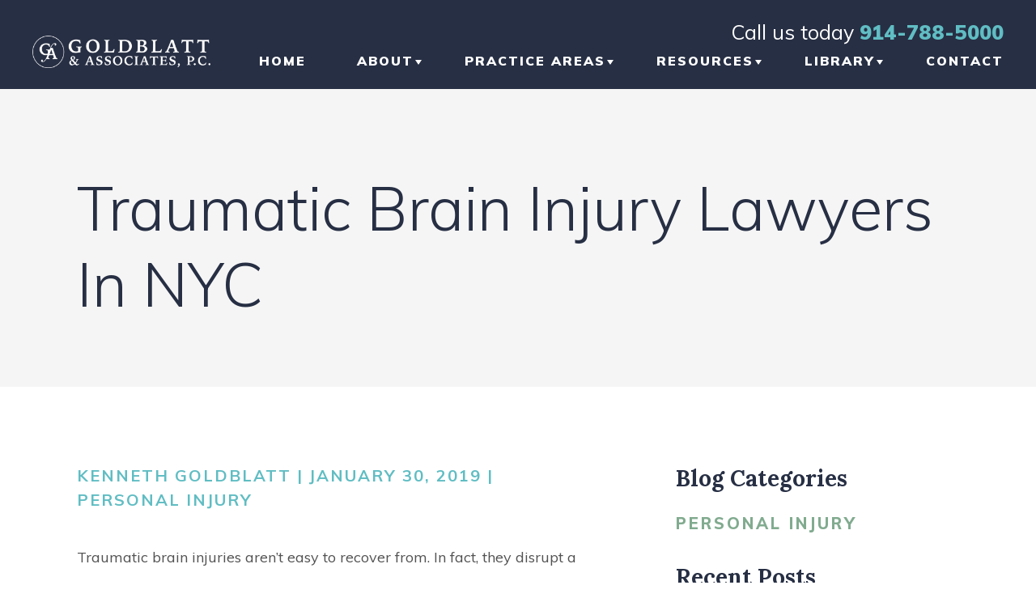

--- FILE ---
content_type: text/html; charset=UTF-8
request_url: https://tbilawyers.com/blog/traumatic-brain-injury-lawyers-in-nyc/
body_size: 17832
content:
<!DOCTYPE html>
<html lang="en-US">

<head>
	
	<meta charset="utf-8" />
	<meta http-equiv="Content-Type" content="text/html; charset=utf-8">
	<meta http-equiv="Content-Style-Type" content="text/css">
<script type="text/javascript">
/* <![CDATA[ */
document.addEventListener( "DOMContentLoaded", function() {  var gform;gform||(document.addEventListener("gform_main_scripts_loaded",function(){gform.scriptsLoaded=!0}),window.addEventListener("DOMContentLoaded",function(){gform.domLoaded=!0}),gform={domLoaded:!1,scriptsLoaded:!1,initializeOnLoaded:function(o){gform.domLoaded&&gform.scriptsLoaded?o():!gform.domLoaded&&gform.scriptsLoaded?window.addEventListener("DOMContentLoaded",o):document.addEventListener("gform_main_scripts_loaded",o)},hooks:{action:{},filter:{}},addAction:function(o,n,r,t){gform.addHook("action",o,n,r,t)},addFilter:function(o,n,r,t){gform.addHook("filter",o,n,r,t)},doAction:function(o){gform.doHook("action",o,arguments)},applyFilters:function(o){return gform.doHook("filter",o,arguments)},removeAction:function(o,n){gform.removeHook("action",o,n)},removeFilter:function(o,n,r){gform.removeHook("filter",o,n,r)},addHook:function(o,n,r,t,i){null==gform.hooks[o][n]&&(gform.hooks[o][n]=[]);var e=gform.hooks[o][n];null==i&&(i=n+"_"+e.length),gform.hooks[o][n].push({tag:i,callable:r,priority:t=null==t?10:t})},doHook:function(n,o,r){var t;if(r=Array.prototype.slice.call(r,1),null!=gform.hooks[n][o]&&((o=gform.hooks[n][o]).sort(function(o,n){return o.priority-n.priority}),o.forEach(function(o){"function"!=typeof(t=o.callable)&&(t=window[t]),"action"==n?t.apply(null,r):r[0]=t.apply(null,r)})),"filter"==n)return r[0]},removeHook:function(o,n,t,i){var r;null!=gform.hooks[o][n]&&(r=(r=gform.hooks[o][n]).filter(function(o,n,r){return!!(null!=i&&i!=o.tag||null!=t&&t!=o.priority)}),gform.hooks[o][n]=r)}});  }, false );
/* ]]> */
</script>

	<meta name="viewport" content="width=device-width, initial-scale=1, maximum-scale=1, minimum-scale=1" />
	<meta name="format-detection" content="telephone=no">
	
	<!-- 	Theme Info -->
	<title>Traumatic Brain Injury Lawyers in NYC - Goldblatt &amp; Associates, P.C.</title>
	
		<meta name='robots' content='index, follow, max-image-preview:large, max-snippet:-1, max-video-preview:-1' />
	<style>img:is([sizes="auto" i], [sizes^="auto," i]) { contain-intrinsic-size: 3000px 1500px }</style>
	
	<!-- This site is optimized with the Yoast SEO plugin v26.8 - https://yoast.com/product/yoast-seo-wordpress/ -->
	<meta name="description" content="Do you need traumatic brain injury lawyers in NYC? Contact Goldblatt and Associates at 800-567-9888, 914-788-5000, or kgoldblatt@tbilawyers.com." />
	<link rel="canonical" href="https://tbilawyers.com/blog/traumatic-brain-injury-lawyers-in-nyc/" />
	<meta property="og:locale" content="en_US" />
	<meta property="og:type" content="article" />
	<meta property="og:title" content="Traumatic Brain Injury Lawyers in NYC - Goldblatt &amp; Associates, P.C." />
	<meta property="og:description" content="Do you need traumatic brain injury lawyers in NYC? Contact Goldblatt and Associates at 800-567-9888, 914-788-5000, or kgoldblatt@tbilawyers.com." />
	<meta property="og:url" content="https://tbilawyers.com/blog/traumatic-brain-injury-lawyers-in-nyc/" />
	<meta property="og:site_name" content="Goldblatt &amp; Associates, P.C." />
	<meta property="article:published_time" content="2019-01-30T18:53:03+00:00" />
	<meta name="author" content="Kenneth Goldblatt" />
	<meta name="twitter:card" content="summary_large_image" />
	<meta name="twitter:label1" content="Written by" />
	<meta name="twitter:data1" content="Kenneth Goldblatt" />
	<meta name="twitter:label2" content="Est. reading time" />
	<meta name="twitter:data2" content="2 minutes" />
	<script type="application/ld+json" class="yoast-schema-graph">{"@context":"https://schema.org","@graph":[{"@type":"Article","@id":"https://tbilawyers.com/blog/traumatic-brain-injury-lawyers-in-nyc/#article","isPartOf":{"@id":"https://tbilawyers.com/blog/traumatic-brain-injury-lawyers-in-nyc/"},"author":{"name":"Kenneth Goldblatt","@id":"https://tbilawyers.com/#/schema/person/d01890a61a60af63b458122cdfb2caa1"},"headline":"Traumatic Brain Injury Lawyers in NYC","datePublished":"2019-01-30T18:53:03+00:00","mainEntityOfPage":{"@id":"https://tbilawyers.com/blog/traumatic-brain-injury-lawyers-in-nyc/"},"wordCount":369,"commentCount":0,"image":{"@id":"https://tbilawyers.com/blog/traumatic-brain-injury-lawyers-in-nyc/#primaryimage"},"thumbnailUrl":"","keywords":["brain injury lawyers","head injury lawyers","tbi lawyers","traumatic brain injury lawyers nyc"],"articleSection":["Personal Injury"],"inLanguage":"en-US","potentialAction":[{"@type":"CommentAction","name":"Comment","target":["https://tbilawyers.com/blog/traumatic-brain-injury-lawyers-in-nyc/#respond"]}]},{"@type":"WebPage","@id":"https://tbilawyers.com/blog/traumatic-brain-injury-lawyers-in-nyc/","url":"https://tbilawyers.com/blog/traumatic-brain-injury-lawyers-in-nyc/","name":"Traumatic Brain Injury Lawyers in NYC - Goldblatt &amp; Associates, P.C.","isPartOf":{"@id":"https://tbilawyers.com/#website"},"primaryImageOfPage":{"@id":"https://tbilawyers.com/blog/traumatic-brain-injury-lawyers-in-nyc/#primaryimage"},"image":{"@id":"https://tbilawyers.com/blog/traumatic-brain-injury-lawyers-in-nyc/#primaryimage"},"thumbnailUrl":"","datePublished":"2019-01-30T18:53:03+00:00","author":{"@id":"https://tbilawyers.com/#/schema/person/d01890a61a60af63b458122cdfb2caa1"},"description":"Do you need traumatic brain injury lawyers in NYC? Contact Goldblatt and Associates at 800-567-9888, 914-788-5000, or kgoldblatt@tbilawyers.com.","breadcrumb":{"@id":"https://tbilawyers.com/blog/traumatic-brain-injury-lawyers-in-nyc/#breadcrumb"},"inLanguage":"en-US","potentialAction":[{"@type":"ReadAction","target":["https://tbilawyers.com/blog/traumatic-brain-injury-lawyers-in-nyc/"]}]},{"@type":"ImageObject","inLanguage":"en-US","@id":"https://tbilawyers.com/blog/traumatic-brain-injury-lawyers-in-nyc/#primaryimage","url":"","contentUrl":""},{"@type":"BreadcrumbList","@id":"https://tbilawyers.com/blog/traumatic-brain-injury-lawyers-in-nyc/#breadcrumb","itemListElement":[{"@type":"ListItem","position":1,"name":"Home","item":"https://tbilawyers.com/"},{"@type":"ListItem","position":2,"name":"Blog","item":"https://tbilawyers.com/blog/"},{"@type":"ListItem","position":3,"name":"Traumatic Brain Injury Lawyers in NYC"}]},{"@type":"WebSite","@id":"https://tbilawyers.com/#website","url":"https://tbilawyers.com/","name":"Goldblatt &amp; Associates, P.C.","description":"Goldblatt &amp; Associates, P.C.","potentialAction":[{"@type":"SearchAction","target":{"@type":"EntryPoint","urlTemplate":"https://tbilawyers.com/?s={search_term_string}"},"query-input":{"@type":"PropertyValueSpecification","valueRequired":true,"valueName":"search_term_string"}}],"inLanguage":"en-US"},{"@type":"Person","@id":"https://tbilawyers.com/#/schema/person/d01890a61a60af63b458122cdfb2caa1","name":"Kenneth Goldblatt","image":{"@type":"ImageObject","inLanguage":"en-US","@id":"https://tbilawyers.com/#/schema/person/image/","url":"https://secure.gravatar.com/avatar/2a31cfbae0b0b0881a16e2120e0b622fde8916ee1e59476d1a1033f31cea996f?s=96&d=mm&r=g","contentUrl":"https://secure.gravatar.com/avatar/2a31cfbae0b0b0881a16e2120e0b622fde8916ee1e59476d1a1033f31cea996f?s=96&d=mm&r=g","caption":"Kenneth Goldblatt"},"url":"https://tbilawyers.com/blog/author/dev-admin/"}]}</script>
	<!-- / Yoast SEO plugin. -->


<link rel='dns-prefetch' href='//cdnjs.cloudflare.com' />
<link rel='dns-prefetch' href='//cdn.jsdelivr.net' />
<link rel="alternate" type="application/rss+xml" title="Goldblatt &amp; Associates, P.C. &raquo; Traumatic Brain Injury Lawyers in NYC Comments Feed" href="https://tbilawyers.com/blog/traumatic-brain-injury-lawyers-in-nyc/feed/" />
<script type="text/javascript">
/* <![CDATA[ */
window._wpemojiSettings = {"baseUrl":"https:\/\/s.w.org\/images\/core\/emoji\/16.0.1\/72x72\/","ext":".png","svgUrl":"https:\/\/s.w.org\/images\/core\/emoji\/16.0.1\/svg\/","svgExt":".svg","source":{"concatemoji":"https:\/\/tbilawyers.com\/wp-includes\/js\/wp-emoji-release.min.js?ver=6.8.3"}};
/*! This file is auto-generated */
!function(s,n){var o,i,e;function c(e){try{var t={supportTests:e,timestamp:(new Date).valueOf()};sessionStorage.setItem(o,JSON.stringify(t))}catch(e){}}function p(e,t,n){e.clearRect(0,0,e.canvas.width,e.canvas.height),e.fillText(t,0,0);var t=new Uint32Array(e.getImageData(0,0,e.canvas.width,e.canvas.height).data),a=(e.clearRect(0,0,e.canvas.width,e.canvas.height),e.fillText(n,0,0),new Uint32Array(e.getImageData(0,0,e.canvas.width,e.canvas.height).data));return t.every(function(e,t){return e===a[t]})}function u(e,t){e.clearRect(0,0,e.canvas.width,e.canvas.height),e.fillText(t,0,0);for(var n=e.getImageData(16,16,1,1),a=0;a<n.data.length;a++)if(0!==n.data[a])return!1;return!0}function f(e,t,n,a){switch(t){case"flag":return n(e,"\ud83c\udff3\ufe0f\u200d\u26a7\ufe0f","\ud83c\udff3\ufe0f\u200b\u26a7\ufe0f")?!1:!n(e,"\ud83c\udde8\ud83c\uddf6","\ud83c\udde8\u200b\ud83c\uddf6")&&!n(e,"\ud83c\udff4\udb40\udc67\udb40\udc62\udb40\udc65\udb40\udc6e\udb40\udc67\udb40\udc7f","\ud83c\udff4\u200b\udb40\udc67\u200b\udb40\udc62\u200b\udb40\udc65\u200b\udb40\udc6e\u200b\udb40\udc67\u200b\udb40\udc7f");case"emoji":return!a(e,"\ud83e\udedf")}return!1}function g(e,t,n,a){var r="undefined"!=typeof WorkerGlobalScope&&self instanceof WorkerGlobalScope?new OffscreenCanvas(300,150):s.createElement("canvas"),o=r.getContext("2d",{willReadFrequently:!0}),i=(o.textBaseline="top",o.font="600 32px Arial",{});return e.forEach(function(e){i[e]=t(o,e,n,a)}),i}function t(e){var t=s.createElement("script");t.src=e,t.defer=!0,s.head.appendChild(t)}"undefined"!=typeof Promise&&(o="wpEmojiSettingsSupports",i=["flag","emoji"],n.supports={everything:!0,everythingExceptFlag:!0},e=new Promise(function(e){s.addEventListener("DOMContentLoaded",e,{once:!0})}),new Promise(function(t){var n=function(){try{var e=JSON.parse(sessionStorage.getItem(o));if("object"==typeof e&&"number"==typeof e.timestamp&&(new Date).valueOf()<e.timestamp+604800&&"object"==typeof e.supportTests)return e.supportTests}catch(e){}return null}();if(!n){if("undefined"!=typeof Worker&&"undefined"!=typeof OffscreenCanvas&&"undefined"!=typeof URL&&URL.createObjectURL&&"undefined"!=typeof Blob)try{var e="postMessage("+g.toString()+"("+[JSON.stringify(i),f.toString(),p.toString(),u.toString()].join(",")+"));",a=new Blob([e],{type:"text/javascript"}),r=new Worker(URL.createObjectURL(a),{name:"wpTestEmojiSupports"});return void(r.onmessage=function(e){c(n=e.data),r.terminate(),t(n)})}catch(e){}c(n=g(i,f,p,u))}t(n)}).then(function(e){for(var t in e)n.supports[t]=e[t],n.supports.everything=n.supports.everything&&n.supports[t],"flag"!==t&&(n.supports.everythingExceptFlag=n.supports.everythingExceptFlag&&n.supports[t]);n.supports.everythingExceptFlag=n.supports.everythingExceptFlag&&!n.supports.flag,n.DOMReady=!1,n.readyCallback=function(){n.DOMReady=!0}}).then(function(){return e}).then(function(){var e;n.supports.everything||(n.readyCallback(),(e=n.source||{}).concatemoji?t(e.concatemoji):e.wpemoji&&e.twemoji&&(t(e.twemoji),t(e.wpemoji)))}))}((window,document),window._wpemojiSettings);
/* ]]> */
</script>
<style id='wp-emoji-styles-inline-css' type='text/css'>

	img.wp-smiley, img.emoji {
		display: inline !important;
		border: none !important;
		box-shadow: none !important;
		height: 1em !important;
		width: 1em !important;
		margin: 0 0.07em !important;
		vertical-align: -0.1em !important;
		background: none !important;
		padding: 0 !important;
	}
</style>
<link rel='stylesheet' id='wp-block-library-css' href='https://tbilawyers.com/wp-includes/css/dist/block-library/style.min.css?ver=6.8.3' type='text/css' media='all' />
<style id='classic-theme-styles-inline-css' type='text/css'>
/*! This file is auto-generated */
.wp-block-button__link{color:#fff;background-color:#32373c;border-radius:9999px;box-shadow:none;text-decoration:none;padding:calc(.667em + 2px) calc(1.333em + 2px);font-size:1.125em}.wp-block-file__button{background:#32373c;color:#fff;text-decoration:none}
</style>
<style id='global-styles-inline-css' type='text/css'>
:root{--wp--preset--aspect-ratio--square: 1;--wp--preset--aspect-ratio--4-3: 4/3;--wp--preset--aspect-ratio--3-4: 3/4;--wp--preset--aspect-ratio--3-2: 3/2;--wp--preset--aspect-ratio--2-3: 2/3;--wp--preset--aspect-ratio--16-9: 16/9;--wp--preset--aspect-ratio--9-16: 9/16;--wp--preset--gradient--vivid-cyan-blue-to-vivid-purple: linear-gradient(135deg,rgba(6,147,227,1) 0%,rgb(155,81,224) 100%);--wp--preset--gradient--light-green-cyan-to-vivid-green-cyan: linear-gradient(135deg,rgb(122,220,180) 0%,rgb(0,208,130) 100%);--wp--preset--gradient--luminous-vivid-amber-to-luminous-vivid-orange: linear-gradient(135deg,rgba(252,185,0,1) 0%,rgba(255,105,0,1) 100%);--wp--preset--gradient--luminous-vivid-orange-to-vivid-red: linear-gradient(135deg,rgba(255,105,0,1) 0%,rgb(207,46,46) 100%);--wp--preset--gradient--very-light-gray-to-cyan-bluish-gray: linear-gradient(135deg,rgb(238,238,238) 0%,rgb(169,184,195) 100%);--wp--preset--gradient--cool-to-warm-spectrum: linear-gradient(135deg,rgb(74,234,220) 0%,rgb(151,120,209) 20%,rgb(207,42,186) 40%,rgb(238,44,130) 60%,rgb(251,105,98) 80%,rgb(254,248,76) 100%);--wp--preset--gradient--blush-light-purple: linear-gradient(135deg,rgb(255,206,236) 0%,rgb(152,150,240) 100%);--wp--preset--gradient--blush-bordeaux: linear-gradient(135deg,rgb(254,205,165) 0%,rgb(254,45,45) 50%,rgb(107,0,62) 100%);--wp--preset--gradient--luminous-dusk: linear-gradient(135deg,rgb(255,203,112) 0%,rgb(199,81,192) 50%,rgb(65,88,208) 100%);--wp--preset--gradient--pale-ocean: linear-gradient(135deg,rgb(255,245,203) 0%,rgb(182,227,212) 50%,rgb(51,167,181) 100%);--wp--preset--gradient--electric-grass: linear-gradient(135deg,rgb(202,248,128) 0%,rgb(113,206,126) 100%);--wp--preset--gradient--midnight: linear-gradient(135deg,rgb(2,3,129) 0%,rgb(40,116,252) 100%);--wp--preset--spacing--20: 0.44rem;--wp--preset--spacing--30: 0.67rem;--wp--preset--spacing--40: 1rem;--wp--preset--spacing--50: 1.5rem;--wp--preset--spacing--60: 2.25rem;--wp--preset--spacing--70: 3.38rem;--wp--preset--spacing--80: 5.06rem;--wp--preset--shadow--natural: 6px 6px 9px rgba(0, 0, 0, 0.2);--wp--preset--shadow--deep: 12px 12px 50px rgba(0, 0, 0, 0.4);--wp--preset--shadow--sharp: 6px 6px 0px rgba(0, 0, 0, 0.2);--wp--preset--shadow--outlined: 6px 6px 0px -3px rgba(255, 255, 255, 1), 6px 6px rgba(0, 0, 0, 1);--wp--preset--shadow--crisp: 6px 6px 0px rgba(0, 0, 0, 1);}:where(.is-layout-flex){gap: 0.5em;}:where(.is-layout-grid){gap: 0.5em;}body .is-layout-flex{display: flex;}.is-layout-flex{flex-wrap: wrap;align-items: center;}.is-layout-flex > :is(*, div){margin: 0;}body .is-layout-grid{display: grid;}.is-layout-grid > :is(*, div){margin: 0;}:where(.wp-block-columns.is-layout-flex){gap: 2em;}:where(.wp-block-columns.is-layout-grid){gap: 2em;}:where(.wp-block-post-template.is-layout-flex){gap: 1.25em;}:where(.wp-block-post-template.is-layout-grid){gap: 1.25em;}.has-vivid-cyan-blue-to-vivid-purple-gradient-background{background: var(--wp--preset--gradient--vivid-cyan-blue-to-vivid-purple) !important;}.has-light-green-cyan-to-vivid-green-cyan-gradient-background{background: var(--wp--preset--gradient--light-green-cyan-to-vivid-green-cyan) !important;}.has-luminous-vivid-amber-to-luminous-vivid-orange-gradient-background{background: var(--wp--preset--gradient--luminous-vivid-amber-to-luminous-vivid-orange) !important;}.has-luminous-vivid-orange-to-vivid-red-gradient-background{background: var(--wp--preset--gradient--luminous-vivid-orange-to-vivid-red) !important;}.has-very-light-gray-to-cyan-bluish-gray-gradient-background{background: var(--wp--preset--gradient--very-light-gray-to-cyan-bluish-gray) !important;}.has-cool-to-warm-spectrum-gradient-background{background: var(--wp--preset--gradient--cool-to-warm-spectrum) !important;}.has-blush-light-purple-gradient-background{background: var(--wp--preset--gradient--blush-light-purple) !important;}.has-blush-bordeaux-gradient-background{background: var(--wp--preset--gradient--blush-bordeaux) !important;}.has-luminous-dusk-gradient-background{background: var(--wp--preset--gradient--luminous-dusk) !important;}.has-pale-ocean-gradient-background{background: var(--wp--preset--gradient--pale-ocean) !important;}.has-electric-grass-gradient-background{background: var(--wp--preset--gradient--electric-grass) !important;}.has-midnight-gradient-background{background: var(--wp--preset--gradient--midnight) !important;}
:where(.wp-block-post-template.is-layout-flex){gap: 1.25em;}:where(.wp-block-post-template.is-layout-grid){gap: 1.25em;}
:where(.wp-block-columns.is-layout-flex){gap: 2em;}:where(.wp-block-columns.is-layout-grid){gap: 2em;}
:root :where(.wp-block-pullquote){font-size: 1.5em;line-height: 1.6;}
</style>
<link rel='stylesheet' id='main-stylesheet-css' href='https://tbilawyers.com/wp-content/themes/lawrank-template-9/style.css?ver=6.8.3' type='text/css' media='all' />
<link rel='stylesheet' id='jquery-lazyloadxt-fadein-css-css' href='//tbilawyers.com/wp-content/plugins/a3-lazy-load/assets/css/jquery.lazyloadxt.fadein.css?ver=6.8.3' type='text/css' media='all' />
<link rel='stylesheet' id='a3a3_lazy_load-css' href='//tbilawyers.com/wp-content/uploads/sass/a3_lazy_load.min.css?ver=1593108701' type='text/css' media='all' />
<link rel='stylesheet' id='call-now-button-modern-style-css' href='https://tbilawyers.com/wp-content/plugins/call-now-button/resources/style/modern.css?ver=1.5.5' type='text/css' media='all' />
<script type="text/javascript" src="https://tbilawyers.com/wp-content/plugins/svg-support/vendor/DOMPurify/DOMPurify.min.js?ver=2.5.8" id="bodhi-dompurify-library-js"></script>
<script type="text/javascript" src="https://tbilawyers.com/wp-includes/js/jquery/jquery.js" id="jquery-js"></script>
<script type="text/javascript" id="bodhi_svg_inline-js-extra">
/* <![CDATA[ */
var svgSettings = {"skipNested":""};
/* ]]> */
</script>
<script type="text/javascript" src="https://tbilawyers.com/wp-content/plugins/svg-support/js/min/svgs-inline-min.js" id="bodhi_svg_inline-js"></script>
<script type="text/javascript" id="bodhi_svg_inline-js-after">
/* <![CDATA[ */
cssTarget={"Bodhi":"img.style-svg","ForceInlineSVG":"style-svg"};ForceInlineSVGActive="false";frontSanitizationEnabled="on";
/* ]]> */
</script>
<link rel="https://api.w.org/" href="https://tbilawyers.com/wp-json/" /><link rel="alternate" title="JSON" type="application/json" href="https://tbilawyers.com/wp-json/wp/v2/posts/3059" /><link rel="EditURI" type="application/rsd+xml" title="RSD" href="https://tbilawyers.com/xmlrpc.php?rsd" />
<link rel='shortlink' href='https://tbilawyers.com/?p=3059' />
<link rel="alternate" title="oEmbed (JSON)" type="application/json+oembed" href="https://tbilawyers.com/wp-json/oembed/1.0/embed?url=https%3A%2F%2Ftbilawyers.com%2Fblog%2Ftraumatic-brain-injury-lawyers-in-nyc%2F" />
<link rel="alternate" title="oEmbed (XML)" type="text/xml+oembed" href="https://tbilawyers.com/wp-json/oembed/1.0/embed?url=https%3A%2F%2Ftbilawyers.com%2Fblog%2Ftraumatic-brain-injury-lawyers-in-nyc%2F&#038;format=xml" />
    
</head>

<body data-color-scheme="color-scheme-1" class="wp-singular post-template-default single single-post postid-3059 single-format-standard wp-theme-lawrank-template-9 is_chrome" >
	
	<!-- Color scheme dropdown -->
	<!-- <div id="theme-options">
		<div class="inner">
			<p class="options-title">Theme Options</p>
			<div class="colors-option">
				<p class="instructions">click to view different color schemes</p>
				<div class="colors">
				<div class="scheme color-scheme-1 active" data-scheme="color-scheme-1">
					<p class="scheme-title">Color Scheme 1</p>
					<div class="swatch-wrapper">
						<div class="color primary"></div>
						<div class="color secondary"></div>
						<div class="color tertiary"></div>
					</div>
				</div>
				<div class="scheme color-scheme-2" data-scheme="color-scheme-2">
					<p class="scheme-title">Color Scheme 2</p>
					<div class="swatch-wrapper">
						<div class="color primary"></div>
						<div class="color secondary"></div>
						<div class="color tertiary"></div>
					</div>
				</div>
				<div class="scheme color-scheme-3" data-scheme="color-scheme-3">
					<p class="scheme-title">Color Scheme 3</p>
					<div class="swatch-wrapper">
						<div class="color primary"></div>
						<div class="color secondary"></div>
						<div class="color tertiary"></div>
					</div>
				</div>
			</div>
			</div>
			<div class="video-option">
				<p class="instructions">Video background</p>
				<div class="checkbox active"></div>
			</div>
		</div>
	</div> -->
	
	<header>
		
		<div class="mobile-phone-number">
			<div class="inner">
				<svg width="30px" height="30px" viewBox="0 0 20 20" version="1.1" xmlns="http://www.w3.org/2000/svg" xmlns:xlink="http://www.w3.org/1999/xlink">
			    <title>Path</title>
			    <g id="Page-1" stroke="none" stroke-width="1" fill="none" fill-rule="evenodd">
			        <g id="Home---Mobile" transform="translate(-51.000000, -18.000000)" fill="#60BDC3" fill-rule="nonzero">
			            <g id="Header" transform="translate(-25.000000, 0.000000)">
			                <g id="Group" transform="translate(76.000000, 12.000000)">
			                    <path d="M19.4295311,20.132552 L15.0544783,18.2575294 C14.6705384,18.0939029 14.2246661,18.2037786 13.9607152,18.5270639 L12.0231918,20.8942799 C8.98242918,19.4605898 6.53531414,17.0134747 5.10162401,13.9727121 L7.46884004,12.0351888 C7.7928264,11.7716816 7.90282801,11.3252982 7.73837454,10.9414256 L5.86335194,6.56637285 C5.68213142,6.15089364 5.23112754,5.92293168 4.78912024,6.02339755 L0.72657128,6.96090885 C0.301179946,7.05914067 0,7.43800581 0,7.87459174 C0,17.8942437 8.12119165,25.9998175 18.1252185,25.9998175 C18.5619505,26.0000902 18.9410274,25.6987727 19.039292,25.2732389 L19.9768033,21.21069 C20.0766159,20.7665607 19.8469565,20.3141267 19.4295311,20.132552 L19.4295311,20.132552 Z" id="Path"></path>
			                </g>
			            </g>
			        </g>
			    </g>
			</svg>
				<a href="tel:+19147885000">914-788-5000</a>
			</div>
		</div>
		
		<div class="top-bar">
			<a class="firm-logo" href="https://tbilawyers.com">
								<img src="https://tbilawyers.com/wp-content/uploads/2021/02/ga-logo-white.png" alt="" />
			</a>
			<div class="phone-nav-wrap">
				<div class="phone">
					<p>
						Call us today 
						<a href="tel:+19147885000">914-788-5000</a>
					</p>
				</div>
				<div class="menu-main-menu-container"><ul id="menu-main-menu" class="menu"><li id="menu-item-78" class="menu-item menu-item-type-post_type menu-item-object-page menu-item-home menu-item-78"><a href="https://tbilawyers.com/"><span>Home</span></a></li>
<li id="menu-item-92" class="menu-item menu-item-type-custom menu-item-object-custom menu-item-has-children menu-item-92"><a href="#"><span>About</span></a>
<ul class="sub-menu">
	<li id="menu-item-546" class="menu-item menu-item-type-post_type menu-item-object-page menu-item-546"><a href="https://tbilawyers.com/about-us/"><span>About The Firm</span></a></li>
	<li id="menu-item-1205" class="menu-item menu-item-type-post_type menu-item-object-page menu-item-1205"><a href="https://tbilawyers.com/our-results/"><span>Our Results</span></a></li>
	<li id="menu-item-545" class="menu-item menu-item-type-post_type menu-item-object-page menu-item-545"><a href="https://tbilawyers.com/attorneys/"><span>Our Team</span></a></li>
</ul>
</li>
<li id="menu-item-93" class="menu-item menu-item-type-custom menu-item-object-custom menu-item-has-children menu-item-93"><a href="#"><span>Practice Areas</span></a>
<ul class="sub-menu">
	<li id="menu-item-3475" class="menu-item menu-item-type-post_type menu-item-object-page menu-item-3475"><a href="https://tbilawyers.com/new-york-car-accident-attorney/"><span>Car Accident</span></a></li>
	<li id="menu-item-3477" class="menu-item menu-item-type-post_type menu-item-object-page menu-item-3477"><a href="https://tbilawyers.com/new-york-road-accident-attorneys/"><span>Truck Accident</span></a></li>
	<li id="menu-item-3481" class="menu-item menu-item-type-post_type menu-item-object-page menu-item-3481"><a href="https://tbilawyers.com/new-york-motorcycle-accident-attorneys/"><span>Motorcycle Accident</span></a></li>
	<li id="menu-item-3483" class="menu-item menu-item-type-post_type menu-item-object-page menu-item-3483"><a href="https://tbilawyers.com/new-york-slip-and-fall-accident-attorneys/"><span>Slip And Fall</span></a></li>
	<li id="menu-item-3478" class="menu-item menu-item-type-post_type menu-item-object-page menu-item-3478"><a href="https://tbilawyers.com/new-york-construction-accident-attorneys/"><span>Construction Accident</span></a></li>
	<li id="menu-item-3482" class="menu-item menu-item-type-post_type menu-item-object-page menu-item-3482"><a href="https://tbilawyers.com/new-york-brain-injury-lawyer/"><span>Brain Injury</span></a></li>
	<li id="menu-item-3480" class="menu-item menu-item-type-post_type menu-item-object-page menu-item-3480"><a href="https://tbilawyers.com/new-york-medical-malpractice-attorneys/"><span>Medical Malpractice</span></a></li>
	<li id="menu-item-3521" class="menu-item menu-item-type-custom menu-item-object-custom menu-item-3521"><a href="https://tbilawyers.com/orthopedic-accidents/"><span>Orthopedic Accidents</span></a></li>
	<li id="menu-item-996" class="menu-item menu-item-type-post_type menu-item-object-page menu-item-996"><a href="https://tbilawyers.com/practice-areas/"><span>See All +</span></a></li>
</ul>
</li>
<li id="menu-item-539" class="menu-item menu-item-type-custom menu-item-object-custom menu-item-has-children menu-item-539"><a href="#"><span>Resources</span></a>
<ul class="sub-menu">
	<li id="menu-item-540" class="menu-item menu-item-type-post_type menu-item-object-page current_page_parent menu-item-540"><a href="https://tbilawyers.com/blog/"><span>Blog</span></a></li>
	<li id="menu-item-3552" class="menu-item menu-item-type-custom menu-item-object-custom menu-item-3552"><a href="https://tbilawyers.com/accident-injury-attorney-new-york/"><span>Articles</span></a></li>
	<li id="menu-item-3553" class="menu-item menu-item-type-custom menu-item-object-custom menu-item-3553"><a href="https://tbilawyers.com/traumatic-brain-injury-lawyer-near-nyc/"><span>Informational links</span></a></li>
	<li id="menu-item-3554" class="menu-item menu-item-type-custom menu-item-object-custom menu-item-3554"><a href="https://tbilawyers.com/choosing-a-tbi-lawyer/"><span>How To Choose The Right TBI Lawyer In New York</span></a></li>
	<li id="menu-item-3555" class="menu-item menu-item-type-custom menu-item-object-custom menu-item-3555"><a href="https://tbilawyers.com/traumatic-brain-injury-lawyer-nyc/"><span>Traumatic Brain Injury Lawyer Network</span></a></li>
	<li id="menu-item-3574" class="menu-item menu-item-type-custom menu-item-object-custom menu-item-3574"><a href="https://tbilawyers.com/goldblatts-news/"><span>Goldblatt&#8217;s News</span></a></li>
</ul>
</li>
<li id="menu-item-3640" class="menu-item menu-item-type-custom menu-item-object-custom menu-item-has-children menu-item-3640"><a href="#"><span>Library</span></a>
<ul class="sub-menu">
	<li id="menu-item-3639" class="menu-item menu-item-type-custom menu-item-object-custom menu-item-3639"><a href="https://tbilawyers.com/new-york-brain-injury-lawyer/"><span>Brain Injury</span></a></li>
	<li id="menu-item-3630" class="menu-item menu-item-type-custom menu-item-object-custom menu-item-3630"><a href="https://tbilawyers.com/orthopedic-injury/"><span>Orthopedic Injury</span></a></li>
</ul>
</li>
<li id="menu-item-538" class="menu-item menu-item-type-post_type menu-item-object-page menu-item-538"><a href="https://tbilawyers.com/contact-us/"><span>Contact</span></a></li>
</ul></div>				<div class="nav-icon-wrap mobile-menu-btn">
					<div id="nav-icon3">
				  <span></span>
				  <span></span>
				  <span></span>
				  <span></span>
				</div>
				</div>
			</div>
		</div>
		
		<!-- Add video/novideo class to banner if background video is selected -->
	
						
							
				
		<!-- ------- -->
		
				
			<div id="banner" class="internal-banner banner">
				
				<picture>
											<img class="internal-header-image"
														src="https://tbilawyers.com/wp-content/uploads/2021/02/iStock-941964842.jpg" alt=""
						/>
									</picture>
				
				<div class="banner-inner">
					
													<h1 class="title">Traumatic Brain Injury Lawyers in NYC</h1>
												
						<a class="button smooth-scroll" href="#footer">free case review</a>
						
				</div>
			</div>
			
				
	</header>
	
	
	
<div class="title-container">
	<h1>Traumatic Brain Injury Lawyers in NYC</h1>
</div>

<div id="page-container" class="clearfix">
	
	<div class="page-container-inner">
	   
	  <div class="blog-content-wrap">
	  	<div class="main-content">
		  
	    	
				<div class="post formatted-content">
					<p class="post-info">Kenneth Goldblatt | January 30, 2019 | <a href="https://tbilawyers.com/blog/category/personal-injury/" rel="category tag">Personal Injury</a></p>
					<div class="featured-image">
											</div>
			    <p>Traumatic brain injuries aren’t easy to recover from. In fact, they disrupt a person’s entire life, from whether they can keep working to whether they can take care of themselves. There are a lot of ways a person can sustain a traumatic brain injury. When a person or other entity is at fault, you may need traumatic brain injury lawyers in NYC.</p>
<p><u><a href="https://www.tbilawyers.com/">Goldblatt and Associates</a></u> are some of the best traumatic brain injury lawyers in NYC. Not only are they highly experienced, but they also go above and beyond to make sure their clients get the best medical care and compensation for their injury. Kenneth Goldblatt, the firm’s founder, is a leading expert in advocating for victims of head injuries. He also lectures regularly on the topic.</p>
<h2>Traumatic Brain Injury Lawyers in NYC Help Accident Victims Get What They Need</h2>
<p>The firm doesn’t just serve clients with head injuries. As traumatic brain injury lawyers in NYC, they also advocate for those who have sustained spinal cord or other <u><a href="http://advancingyourhealth.org/orthopedics/2015/10/01/what-is-orthopedic-trauma/">orthopedic injuries</a></u> as the result of negligence by a third party.</p>
<p>But beyond that, Goldblatt and his colleagues serve clients with total transparency. They use their years of expertise and every resource available to help clients get the desired outcome. Their determination to help accident victims is one of many things that make them some of the best traumatic brain injury lawyers in NYC.</p>
<h2>Combining Resources with Expertise as Traumatic Brain Injury Lawyers in NYC</h2>
<p>Goldblatt and Associates don’t just have years of experience and success behind them as traumatic brain injury lawyers in NYC; they also use the best possible legal software available. This ensures they track every aspect of client cases in full. That way, they know they are doing everything in their power to help accident victims.</p>
<p>As traumatic brain injury lawyers in NYC, <u><a href="https://www.google.com/maps?q=goldblatt+and+associates+new+york&amp;um=1&amp;ie=UTF-8&amp;sa=X&amp;ved=0ahUKEwj_25f7woXgAhXF7YMKHTCFCtAQ_AUIDygC">Goldblatt and Associates</a></u> have years of expertise, successfully helping clients get the help they need in the form of compensation, insurance benefits, and top-of-the-line medical care.</p>
<p>If you are in need of traumatic brain injury lawyers in NYC, <u><a href="https://www.tbilawyers.com/">contact</a></u> Ken at Goldblatt and Associates at 800-567-9888, 914-788-5000, or <u><a href="/cdn-cgi/l/email-protection#cca7aba3a0a8aea0adb8b88cb8aea5a0adbbb5a9bebfe2afa3a1"><span class="__cf_email__" data-cfemail="660d01090a02040a0712122612040f0a07111f0314154805090b">[email&#160;protected]</span></a></u>.</p>
			  </div>
	
	    	  </div>
			<div class="sidebar">
			<div id="categories-2" class="widget widget_categories"><h3 class="widgettitle">Blog Categories</h3>
			<ul>
					<li class="cat-item cat-item-1"><a href="https://tbilawyers.com/blog/category/personal-injury/">Personal Injury</a>
</li>
			</ul>

			</div>
		<div id="recent-posts-2" class="widget widget_recent_entries">
		<h3 class="widgettitle">Recent Posts</h3>
		<ul>
											<li>
					<a href="https://tbilawyers.com/blog/head-injury-lawyer-westchester-ny/">Head Injury Lawyer in Westchester, NY</a>
									</li>
											<li>
					<a href="https://tbilawyers.com/blog/orthopedic-injury-attorney-ny/">Orthopedic Injury Attorney NY</a>
									</li>
											<li>
					<a href="https://tbilawyers.com/blog/head-injury-lawyer-nyc/">Head Injury Lawyer NYC</a>
									</li>
											<li>
					<a href="https://tbilawyers.com/blog/concussion-lawyer-near-me/">Concussion Lawyer Near Me</a>
									</li>
											<li>
					<a href="https://tbilawyers.com/blog/when-should-i-hire-a-personal-injury-lawyer/">When Should I Hire a Personal Injury Lawyer?</a>
									</li>
					</ul>

		</div>	  </div>
	  </div>
	  
	</div>
    
</div>

		<footer id="footer">
			
													
							<div id="footer-contact-form" class="alt-background-color-false">
					<div class="contact-form-inner">
						<p class="form-title">Get a Free Consultation, 24/7</p>
						<script data-cfasync="false" src="/cdn-cgi/scripts/5c5dd728/cloudflare-static/email-decode.min.js"></script><script type="text/javascript"></script>
                <div class='gf_browser_chrome gform_wrapper gform_legacy_markup_wrapper gform-theme--no-framework' data-form-theme='legacy' data-form-index='0' id='gform_wrapper_3' ><style>#gform_wrapper_3[data-form-index="0"].gform-theme,[data-parent-form="3_0"]{--gf-color-primary: #204ce5;--gf-color-primary-rgb: 32, 76, 229;--gf-color-primary-contrast: #fff;--gf-color-primary-contrast-rgb: 255, 255, 255;--gf-color-primary-darker: #001AB3;--gf-color-primary-lighter: #527EFF;--gf-color-secondary: #fff;--gf-color-secondary-rgb: 255, 255, 255;--gf-color-secondary-contrast: #112337;--gf-color-secondary-contrast-rgb: 17, 35, 55;--gf-color-secondary-darker: #F5F5F5;--gf-color-secondary-lighter: #FFFFFF;--gf-color-out-ctrl-light: rgba(17, 35, 55, 0.1);--gf-color-out-ctrl-light-rgb: 17, 35, 55;--gf-color-out-ctrl-light-darker: rgba(104, 110, 119, 0.35);--gf-color-out-ctrl-light-lighter: #F5F5F5;--gf-color-out-ctrl-dark: #585e6a;--gf-color-out-ctrl-dark-rgb: 88, 94, 106;--gf-color-out-ctrl-dark-darker: #112337;--gf-color-out-ctrl-dark-lighter: rgba(17, 35, 55, 0.65);--gf-color-in-ctrl: #fff;--gf-color-in-ctrl-rgb: 255, 255, 255;--gf-color-in-ctrl-contrast: #112337;--gf-color-in-ctrl-contrast-rgb: 17, 35, 55;--gf-color-in-ctrl-darker: #F5F5F5;--gf-color-in-ctrl-lighter: #FFFFFF;--gf-color-in-ctrl-primary: #204ce5;--gf-color-in-ctrl-primary-rgb: 32, 76, 229;--gf-color-in-ctrl-primary-contrast: #fff;--gf-color-in-ctrl-primary-contrast-rgb: 255, 255, 255;--gf-color-in-ctrl-primary-darker: #001AB3;--gf-color-in-ctrl-primary-lighter: #527EFF;--gf-color-in-ctrl-light: rgba(17, 35, 55, 0.1);--gf-color-in-ctrl-light-rgb: 17, 35, 55;--gf-color-in-ctrl-light-darker: rgba(104, 110, 119, 0.35);--gf-color-in-ctrl-light-lighter: #F5F5F5;--gf-color-in-ctrl-dark: #585e6a;--gf-color-in-ctrl-dark-rgb: 88, 94, 106;--gf-color-in-ctrl-dark-darker: #112337;--gf-color-in-ctrl-dark-lighter: rgba(17, 35, 55, 0.65);--gf-radius: 3px;--gf-font-size-secondary: 14px;--gf-font-size-tertiary: 13px;--gf-icon-ctrl-number: url("data:image/svg+xml,%3Csvg width='8' height='14' viewBox='0 0 8 14' fill='none' xmlns='http://www.w3.org/2000/svg'%3E%3Cpath fill-rule='evenodd' clip-rule='evenodd' d='M4 0C4.26522 5.96046e-08 4.51957 0.105357 4.70711 0.292893L7.70711 3.29289C8.09763 3.68342 8.09763 4.31658 7.70711 4.70711C7.31658 5.09763 6.68342 5.09763 6.29289 4.70711L4 2.41421L1.70711 4.70711C1.31658 5.09763 0.683417 5.09763 0.292893 4.70711C-0.0976311 4.31658 -0.097631 3.68342 0.292893 3.29289L3.29289 0.292893C3.48043 0.105357 3.73478 0 4 0ZM0.292893 9.29289C0.683417 8.90237 1.31658 8.90237 1.70711 9.29289L4 11.5858L6.29289 9.29289C6.68342 8.90237 7.31658 8.90237 7.70711 9.29289C8.09763 9.68342 8.09763 10.3166 7.70711 10.7071L4.70711 13.7071C4.31658 14.0976 3.68342 14.0976 3.29289 13.7071L0.292893 10.7071C-0.0976311 10.3166 -0.0976311 9.68342 0.292893 9.29289Z' fill='rgba(17, 35, 55, 0.65)'/%3E%3C/svg%3E");--gf-icon-ctrl-select: url("data:image/svg+xml,%3Csvg width='10' height='6' viewBox='0 0 10 6' fill='none' xmlns='http://www.w3.org/2000/svg'%3E%3Cpath fill-rule='evenodd' clip-rule='evenodd' d='M0.292893 0.292893C0.683417 -0.097631 1.31658 -0.097631 1.70711 0.292893L5 3.58579L8.29289 0.292893C8.68342 -0.0976311 9.31658 -0.0976311 9.70711 0.292893C10.0976 0.683417 10.0976 1.31658 9.70711 1.70711L5.70711 5.70711C5.31658 6.09763 4.68342 6.09763 4.29289 5.70711L0.292893 1.70711C-0.0976311 1.31658 -0.0976311 0.683418 0.292893 0.292893Z' fill='rgba(17, 35, 55, 0.65)'/%3E%3C/svg%3E");--gf-icon-ctrl-search: url("data:image/svg+xml,%3Csvg version='1.1' xmlns='http://www.w3.org/2000/svg' width='640' height='640'%3E%3Cpath d='M256 128c-70.692 0-128 57.308-128 128 0 70.691 57.308 128 128 128 70.691 0 128-57.309 128-128 0-70.692-57.309-128-128-128zM64 256c0-106.039 85.961-192 192-192s192 85.961 192 192c0 41.466-13.146 79.863-35.498 111.248l154.125 154.125c12.496 12.496 12.496 32.758 0 45.254s-32.758 12.496-45.254 0L367.248 412.502C335.862 434.854 297.467 448 256 448c-106.039 0-192-85.962-192-192z' fill='rgba(17, 35, 55, 0.65)'/%3E%3C/svg%3E");--gf-label-space-y-secondary: var(--gf-label-space-y-md-secondary);--gf-ctrl-border-color: #686e77;--gf-ctrl-size: var(--gf-ctrl-size-md);--gf-ctrl-label-color-primary: #112337;--gf-ctrl-label-color-secondary: #112337;--gf-ctrl-choice-size: var(--gf-ctrl-choice-size-md);--gf-ctrl-checkbox-check-size: var(--gf-ctrl-checkbox-check-size-md);--gf-ctrl-radio-check-size: var(--gf-ctrl-radio-check-size-md);--gf-ctrl-btn-font-size: var(--gf-ctrl-btn-font-size-md);--gf-ctrl-btn-padding-x: var(--gf-ctrl-btn-padding-x-md);--gf-ctrl-btn-size: var(--gf-ctrl-btn-size-md);--gf-ctrl-btn-border-color-secondary: #686e77;--gf-ctrl-file-btn-bg-color-hover: #EBEBEB;--gf-field-pg-steps-number-color: rgba(17, 35, 55, 0.8);}</style><div id='gf_3' class='gform_anchor' tabindex='-1'></div><form method='post' enctype='multipart/form-data' target='gform_ajax_frame_3' id='gform_3'  action='/blog/traumatic-brain-injury-lawyers-in-nyc/#gf_3' data-formid='3' novalidate>
                        <div class='gform-body gform_body'><ul id='gform_fields_3' class='gform_fields top_label form_sublabel_below description_below validation_below'><li id="field_3_1" class="gfield gfield--type-text gfield_contains_required field_sublabel_below gfield--no-description field_description_below field_validation_below gfield_visibility_visible"  data-js-reload="field_3_1" ><label class='gfield_label gform-field-label' for='input_3_1'>Name<span class="gfield_required"><span class="gfield_required gfield_required_asterisk">*</span></span></label><div class='ginput_container ginput_container_text'><input name='input_1' id='input_3_1' type='text' value='' class='medium'   tabindex='1000' placeholder='Name' aria-required="true" aria-invalid="false"   /> </div></li><li id="field_3_2" class="gfield gfield--type-email gfield_contains_required field_sublabel_below gfield--no-description field_description_below field_validation_below gfield_visibility_visible"  data-js-reload="field_3_2" ><label class='gfield_label gform-field-label' for='input_3_2'>Email<span class="gfield_required"><span class="gfield_required gfield_required_asterisk">*</span></span></label><div class='ginput_container ginput_container_email'>
                            <input name='input_2' id='input_3_2' type='email' value='' class='medium' tabindex='1001'  placeholder='Email' aria-required="true" aria-invalid="false"  />
                        </div></li><li id="field_3_3" class="gfield gfield--type-phone gfield_contains_required field_sublabel_below gfield--no-description field_description_below field_validation_below gfield_visibility_visible"  data-js-reload="field_3_3" ><label class='gfield_label gform-field-label' for='input_3_3'>Phone<span class="gfield_required"><span class="gfield_required gfield_required_asterisk">*</span></span></label><div class='ginput_container ginput_container_phone'><input name='input_3' id='input_3_3' type='tel' value='' class='medium' tabindex='1002' placeholder='Phone' aria-required="true" aria-invalid="false"   /></div></li><li id="field_3_7" class="gfield gfield--type-text gfield_contains_required field_sublabel_below gfield--no-description field_description_below field_validation_below gfield_visibility_visible"  data-js-reload="field_3_7" ><label class='gfield_label gform-field-label' for='input_3_7'>ZIP Code<span class="gfield_required"><span class="gfield_required gfield_required_asterisk">*</span></span></label><div class='ginput_container ginput_container_text'><input name='input_7' id='input_3_7' type='text' value='' class='medium'   tabindex='1003' placeholder='ZIP Code' aria-required="true" aria-invalid="false"   /> </div></li><li id="field_3_5" class="gfield gfield--type-textarea textarea gfield_contains_required field_sublabel_below gfield--no-description field_description_below field_validation_below gfield_visibility_visible"  data-js-reload="field_3_5" ><label class='gfield_label gform-field-label' for='input_3_5'>Describe your case<span class="gfield_required"><span class="gfield_required gfield_required_asterisk">*</span></span></label><div class='ginput_container ginput_container_textarea'><textarea name='input_5' id='input_3_5' class='textarea medium' tabindex='1004'   placeholder='Describe your case' aria-required="true" aria-invalid="false"   rows='10' cols='50'></textarea></div></li><li id="field_3_8" class="gfield gfield--type-captcha field_sublabel_below gfield--no-description field_description_below field_validation_below gfield_visibility_visible"  data-js-reload="field_3_8" ><label class='gfield_label gform-field-label' for='input_3_8'>CAPTCHA</label><div id='input_3_8' class='ginput_container ginput_recaptcha' data-sitekey='6LeYYssUAAAAAKEESAdLDxeruus55IgQ9bmQCGf7'  data-theme='light' data-tabindex='-1' data-size='invisible' data-badge='bottomright'></div></li><li id="field_3_9" class="gfield gfield--type-honeypot gform_validation_container field_sublabel_below gfield--has-description field_description_below field_validation_below gfield_visibility_visible"  data-js-reload="field_3_9" ><label class='gfield_label gform-field-label' for='input_3_9'>Email</label><div class='ginput_container'><input name='input_9' id='input_3_9' type='text' value='' autocomplete='new-password'/></div><div class='gfield_description' id='gfield_description_3_9'>This field is for validation purposes and should be left unchanged.</div></li></ul></div>
        <div class='gform_footer top_label'> <input type='submit' id='gform_submit_button_3' class='gform_button button' value='Submit Case' tabindex='1005' onclick='if(window["gf_submitting_3"]){return false;}  if( !jQuery("#gform_3")[0].checkValidity || jQuery("#gform_3")[0].checkValidity()){window["gf_submitting_3"]=true;}  ' onkeypress='if( event.keyCode == 13 ){ if(window["gf_submitting_3"]){return false;} if( !jQuery("#gform_3")[0].checkValidity || jQuery("#gform_3")[0].checkValidity()){window["gf_submitting_3"]=true;}  jQuery("#gform_3").trigger("submit",[true]); }' /> <input type='hidden' name='gform_ajax' value='form_id=3&amp;title=&amp;description=&amp;tabindex=0&amp;theme=legacy' />
            <input type='hidden' class='gform_hidden' name='is_submit_3' value='1' />
            <input type='hidden' class='gform_hidden' name='gform_submit' value='3' />
            
            <input type='hidden' class='gform_hidden' name='gform_unique_id' value='' />
            <input type='hidden' class='gform_hidden' name='state_3' value='WyJbXSIsIjE2NDljNjk3ODhhYTg0MTRkMGUzYTgyZGMwZDA0MGExIl0=' />
            <input type='hidden' class='gform_hidden' name='gform_target_page_number_3' id='gform_target_page_number_3' value='0' />
            <input type='hidden' class='gform_hidden' name='gform_source_page_number_3' id='gform_source_page_number_3' value='1' />
            <input type='hidden' name='gform_field_values' value='' />
            
        </div>
                        <p style="display: none !important;" class="akismet-fields-container" data-prefix="ak_"><label>&#916;<textarea name="ak_hp_textarea" cols="45" rows="8" maxlength="100"></textarea></label><input type="hidden" id="ak_js_1" name="ak_js" value="240"/><script>document.getElementById( "ak_js_1" ).setAttribute( "value", ( new Date() ).getTime() );</script></p></form>
                        </div>
		                <iframe style='display:none;width:0px;height:0px;' src='about:blank' name='gform_ajax_frame_3' id='gform_ajax_frame_3' title='This iframe contains the logic required to handle Ajax powered Gravity Forms.'></iframe>
		                <script type="text/javascript">
/* <![CDATA[ */
document.addEventListener( "DOMContentLoaded", function() {  gform.initializeOnLoaded( function() {gformInitSpinner( 3, 'https://tbilawyers.com/wp-content/plugins/gravityforms/images/spinner.svg', true );jQuery('#gform_ajax_frame_3').on('load',function(){var contents = jQuery(this).contents().find('*').html();var is_postback = contents.indexOf('GF_AJAX_POSTBACK') >= 0;if(!is_postback){return;}var form_content = jQuery(this).contents().find('#gform_wrapper_3');var is_confirmation = jQuery(this).contents().find('#gform_confirmation_wrapper_3').length > 0;var is_redirect = contents.indexOf('gformRedirect(){') >= 0;var is_form = form_content.length > 0 && ! is_redirect && ! is_confirmation;var mt = parseInt(jQuery('html').css('margin-top'), 10) + parseInt(jQuery('body').css('margin-top'), 10) + 100;if(is_form){jQuery('#gform_wrapper_3').html(form_content.html());if(form_content.hasClass('gform_validation_error')){jQuery('#gform_wrapper_3').addClass('gform_validation_error');} else {jQuery('#gform_wrapper_3').removeClass('gform_validation_error');}setTimeout( function() { /* delay the scroll by 50 milliseconds to fix a bug in chrome */ jQuery(document).scrollTop(jQuery('#gform_wrapper_3').offset().top - mt); }, 50 );if(window['gformInitDatepicker']) {gformInitDatepicker();}if(window['gformInitPriceFields']) {gformInitPriceFields();}var current_page = jQuery('#gform_source_page_number_3').val();gformInitSpinner( 3, 'https://tbilawyers.com/wp-content/plugins/gravityforms/images/spinner.svg', true );jQuery(document).trigger('gform_page_loaded', [3, current_page]);window['gf_submitting_3'] = false;}else if(!is_redirect){var confirmation_content = jQuery(this).contents().find('.GF_AJAX_POSTBACK').html();if(!confirmation_content){confirmation_content = contents;}jQuery('#gform_wrapper_3').replaceWith(confirmation_content);jQuery(document).scrollTop(jQuery('#gf_3').offset().top - mt);jQuery(document).trigger('gform_confirmation_loaded', [3]);window['gf_submitting_3'] = false;wp.a11y.speak(jQuery('#gform_confirmation_message_3').text());}else{jQuery('#gform_3').append(contents);if(window['gformRedirect']) {gformRedirect();}}jQuery(document).trigger("gform_pre_post_render", [{ formId: "3", currentPage: "current_page", abort: function() { this.preventDefault(); } }]);                if (event && event.defaultPrevented) {                return;         }        const gformWrapperDiv = document.getElementById( "gform_wrapper_3" );        if ( gformWrapperDiv ) {            const visibilitySpan = document.createElement( "span" );            visibilitySpan.id = "gform_visibility_test_3";            gformWrapperDiv.insertAdjacentElement( "afterend", visibilitySpan );        }        const visibilityTestDiv = document.getElementById( "gform_visibility_test_3" );        let postRenderFired = false;                function triggerPostRender() {            if ( postRenderFired ) {                return;            }            postRenderFired = true;            jQuery( document ).trigger( 'gform_post_render', [3, current_page] );            gform.utils.trigger( { event: 'gform/postRender', native: false, data: { formId: 3, currentPage: current_page } } );            if ( visibilityTestDiv ) {                visibilityTestDiv.parentNode.removeChild( visibilityTestDiv );            }        }        function debounce( func, wait, immediate ) {            var timeout;            return function() {                var context = this, args = arguments;                var later = function() {                    timeout = null;                    if ( !immediate ) func.apply( context, args );                };                var callNow = immediate && !timeout;                clearTimeout( timeout );                timeout = setTimeout( later, wait );                if ( callNow ) func.apply( context, args );            };        }        const debouncedTriggerPostRender = debounce( function() {            triggerPostRender();        }, 200 );        if ( visibilityTestDiv && visibilityTestDiv.offsetParent === null ) {            const observer = new MutationObserver( ( mutations ) => {                mutations.forEach( ( mutation ) => {                    if ( mutation.type === 'attributes' && visibilityTestDiv.offsetParent !== null ) {                        debouncedTriggerPostRender();                        observer.disconnect();                    }                });            });            observer.observe( document.body, {                attributes: true,                childList: false,                subtree: true,                attributeFilter: [ 'style', 'class' ],            });        } else {            triggerPostRender();        }    } );} );  }, false );
/* ]]> */
</script>
					</div>
				</div>
						
						
				<div id="contact-info" class="single-location">
				<div class="column left">
					<div class="inner">
						<p class="title">Contact Us Today</p>
						<div class="contact-type phone">
							<p class="label">Phone</p>
							<a class="content" href="tel:+19147885000">914-788-5000</a>
						</div>
						<div class="contact-type email">
							<p class="label">Email</p>
							<a class="content" href="/cdn-cgi/l/email-protection#bfd4d8d0d3dbddd3decbcbffcbddd6d3dec8c6dacdcc91dcd0d2"><span class="__cf_email__" data-cfemail="e18a868e8d85838d809595a19583888d809698849392cf828e8c">[email&#160;protected]</span></a>
						</div>
						<div class="contact-type address">
							<p class="label">Address</p>
							<a class="content" href="https://goo.gl/maps/Hi19NgQmDkHSLXCb6" target="_blank">1846 East Main Street, Mohegan Lake, New York 10547</a>
						</div>
						<div class="social-media">
								
															<a href="https://www.facebook.com/GoldblattandAssociates/" target="_blank">
									<svg height="40" viewBox="0 0 512 512" width="40" xmlns="http://www.w3.org/2000/svg"><path d="m475.074219 0h-438.148438c-20.394531 0-36.925781 16.53125-36.925781 36.925781v438.148438c0 20.394531 16.53125 36.925781 36.925781 36.925781h236.574219v-198h-66.5v-77.5h66.5v-57.035156c0-66.140625 40.378906-102.140625 99.378906-102.140625 28.257813 0 52.542969 2.105469 59.621094 3.046875v69.128906h-40.683594c-32.101562 0-38.316406 15.253906-38.316406 37.640625v49.359375h76.75l-10 77.5h-66.75v198h121.574219c20.394531 0 36.925781-16.53125 36.925781-36.925781v-438.148438c0-20.394531-16.53125-36.925781-36.925781-36.925781zm0 0"/></svg>
								</a>
														
														
														
															<a href="https://www.linkedin.com/in/kenneth-goldblatt-3086886/" target="_blank">
									<svg height="40" viewBox="0 0 512 512" width="40" xmlns="http://www.w3.org/2000/svg"><path d="m475.074219 0h-438.148438c-20.394531 0-36.925781 16.53125-36.925781 36.925781v438.148438c0 20.394531 16.53125 36.925781 36.925781 36.925781h438.148438c20.394531 0 36.925781-16.53125 36.925781-36.925781v-438.148438c0-20.394531-16.53125-36.925781-36.925781-36.925781zm-293.464844 387h-62.347656v-187.574219h62.347656zm-31.171875-213.1875h-.40625c-20.921875 0-34.453125-14.402344-34.453125-32.402344 0-18.40625 13.945313-32.410156 35.273437-32.410156 21.328126 0 34.453126 14.003906 34.859376 32.410156 0 18-13.53125 32.402344-35.273438 32.402344zm255.984375 213.1875h-62.339844v-100.347656c0-25.21875-9.027343-42.417969-31.585937-42.417969-17.222656 0-27.480469 11.601563-31.988282 22.800781-1.648437 4.007813-2.050781 9.609375-2.050781 15.214844v104.75h-62.34375s.816407-169.976562 0-187.574219h62.34375v26.558594c8.285157-12.78125 23.109375-30.960937 56.1875-30.960937 41.019531 0 71.777344 26.808593 71.777344 84.421874zm0 0"/></svg>
								</a>
														
															<a href="https://www.youtube.com/user/tbilawyers" target="_blank">
									<svg height="40" viewBox="0 0 512 512" width="40" xmlns="http://www.w3.org/2000/svg"><path d="m224.113281 303.960938 83.273438-47.960938-83.273438-47.960938zm0 0"/><path d="m475.074219 0h-438.148438c-20.394531 0-36.925781 16.53125-36.925781 36.925781v438.148438c0 20.394531 16.53125 36.925781 36.925781 36.925781h438.148438c20.394531 0 36.925781-16.53125 36.925781-36.925781v-438.148438c0-20.394531-16.53125-36.925781-36.925781-36.925781zm-59.113281 256.261719s0 51.917969-6.585938 76.953125c-3.691406 13.703125-14.496094 24.507812-28.199219 28.195312-25.035156 6.589844-125.175781 6.589844-125.175781 6.589844s-99.878906 0-125.175781-6.851562c-13.703125-3.6875-24.507813-14.496094-28.199219-28.199219-6.589844-24.769531-6.589844-76.949219-6.589844-76.949219s0-51.914062 6.589844-76.949219c3.6875-13.703125 14.757812-24.773437 28.199219-28.460937 25.035156-6.589844 125.175781-6.589844 125.175781-6.589844s100.140625 0 125.175781 6.851562c13.703125 3.6875 24.507813 14.496094 28.199219 28.199219 6.851562 25.035157 6.585938 77.210938 6.585938 77.210938zm0 0"/></svg>
								</a>
															
						</div>
					</div>
				</div>
				<div class="column right">
					<iframe src="https://www.google.com/maps/embed?pb=!1m18!1m12!1m3!1d2996.419628994034!2d-73.85683618457635!3d41.32148767927028!2m3!1f0!2f0!3f0!3m2!1i1024!2i768!4f13.1!3m3!1m2!1s0x89c2c9f0b3df0945%3A0x8c9833d1236b3bc4!2s1846%20E%20Main%20St%2C%20Mohegan%20Lake%2C%20NY%2010547%2C%20USA!5e0!3m2!1sen!2smx!4v1612889935261!5m2!1sen!2smx" width="100%" height="100%" frameborder="0" style="border:0;" allowfullscreen="" aria-hidden="false" tabindex="0"></iframe>
				</div>
			</div>
						
			<div id="legal">
				<div class="left">
					<span>© 2026 | Goldblatt &amp; Associates, P.C.. All Rights Reserved</span></br>
					<span><a href="/privacy-policy">Privacy Policy</a> | <a href="/sitemap">Sitemap</a>  | <a href="/disclaimer">Disclaimer</a></span>
				</div>
				<a href="https://lawrank.com/" target="_blank">
					<img src="https://tbilawyers.com/wp-content/themes/lawrank-template-9/media/site-by-lawrank.svg"/>
				</a>
			</div>
			
		</footer>
		<script data-cfasync="false" src="/cdn-cgi/scripts/5c5dd728/cloudflare-static/email-decode.min.js"></script><script>(function(ng,a,g,e,l,i,ve){l = a.createElement(g),l.async=1,l.src=ng+e;var c=a.getElementsByTagName(g)[0];c.parentNode.insertBefore(l,c);var i=a.createElement('div');var ve='style';i.id='nGageLH',i[ve].position='fixed',i[ve].right='0px',i[ve].bottom='0px',i[ve].zIndex='5000',a.body&&a.body.appendChild(i);}('https://messenger.ngageics.com/ilnksrvr.aspx?websiteid=',document,'script','198-112-168-96-219-97-194-179'));</script>
		<script type="speculationrules">
{"prefetch":[{"source":"document","where":{"and":[{"href_matches":"\/*"},{"not":{"href_matches":["\/wp-*.php","\/wp-admin\/*","\/wp-content\/uploads\/*","\/wp-content\/*","\/wp-content\/plugins\/*","\/wp-content\/themes\/lawrank-template-9\/*","\/*\\?(.+)"]}},{"not":{"selector_matches":"a[rel~=\"nofollow\"]"}},{"not":{"selector_matches":".no-prefetch, .no-prefetch a"}}]},"eagerness":"conservative"}]}
</script>
<!-- Call Now Button 1.5.5 (https://callnowbutton.com) [renderer:modern]-->
<a aria-label="Call Now Button" href="tel:914-788-5000" id="callnowbutton" class="call-now-button  cnb-zoom-100  cnb-zindex-10  cnb-single cnb-right cnb-displaymode cnb-displaymode-mobile-only" style="background-image:url([data-uri]); background-color:#81ac8f;" onclick='return gtag_report_conversion("tel:914-788-5000");'><span>Call Now Button</span></a><script type="text/javascript" src="https://cdnjs.cloudflare.com/ajax/libs/lity/2.4.0/lity.min.js?ver=6.8.3" id="lity-js"></script>
<script type="text/javascript" src="https://cdn.jsdelivr.net/npm/slick-carousel@1.8.1/slick/slick.min.js?ver=6.8.3" id="slick-carousel-js"></script>
<script type="text/javascript" src="https://cdnjs.cloudflare.com/ajax/libs/ScrollMagic/2.0.7/ScrollMagic.min.js?ver=6.8.3" id="scrollmagic-js"></script>
<script type="text/javascript" src="https://cdnjs.cloudflare.com/ajax/libs/ScrollMagic/2.0.7/plugins/debug.addIndicators.min.js?ver=6.8.3" id="scrollmagic-debug-js"></script>
<script type="text/javascript" src="https://tbilawyers.com/wp-includes/js/imagesloaded.min.js?ver=5.0.0" id="imagesloaded-js"></script>
<script type="text/javascript" src="https://tbilawyers.com/wp-includes/js/masonry.min.js?ver=4.2.2" id="masonry-js"></script>
<script type="text/javascript" src="https://tbilawyers.com/wp-content/themes/lawrank-template-9/main-min.js?ver=6.8.3" id="main-js"></script>
<script type="text/javascript" id="jquery-lazyloadxt-js-extra">
/* <![CDATA[ */
var a3_lazyload_params = {"apply_images":"1","apply_videos":"1"};
/* ]]> */
</script>
<script type="text/javascript" src="//tbilawyers.com/wp-content/plugins/a3-lazy-load/assets/js/jquery.lazyloadxt.extra.min.js?ver=2.7.6" id="jquery-lazyloadxt-js"></script>
<script type="text/javascript" src="//tbilawyers.com/wp-content/plugins/a3-lazy-load/assets/js/jquery.lazyloadxt.srcset.min.js?ver=2.7.6" id="jquery-lazyloadxt-srcset-js"></script>
<script type="text/javascript" id="jquery-lazyloadxt-extend-js-extra">
/* <![CDATA[ */
var a3_lazyload_extend_params = {"edgeY":"150","horizontal_container_classnames":""};
/* ]]> */
</script>
<script type="text/javascript" src="//tbilawyers.com/wp-content/plugins/a3-lazy-load/assets/js/jquery.lazyloadxt.extend.js?ver=2.7.6" id="jquery-lazyloadxt-extend-js"></script>
<script type="text/javascript" src="https://tbilawyers.com/wp-includes/js/dist/dom-ready.min.js?ver=f77871ff7694fffea381" id="wp-dom-ready-js"></script>
<script type="text/javascript" src="https://tbilawyers.com/wp-includes/js/dist/hooks.min.js?ver=4d63a3d491d11ffd8ac6" id="wp-hooks-js"></script>
<script type="text/javascript" src="https://tbilawyers.com/wp-includes/js/dist/i18n.min.js?ver=5e580eb46a90c2b997e6" id="wp-i18n-js"></script>
<script type="text/javascript" id="wp-i18n-js-after">
/* <![CDATA[ */
wp.i18n.setLocaleData( { 'text direction\u0004ltr': [ 'ltr' ] } );
/* ]]> */
</script>
<script type="text/javascript" src="https://tbilawyers.com/wp-includes/js/dist/a11y.min.js?ver=3156534cc54473497e14" id="wp-a11y-js"></script>
<script type="text/javascript" defer='defer' src="https://tbilawyers.com/wp-content/plugins/gravityforms/js/jquery.json.min.js?ver=2.8.18" id="gform_json-js"></script>
<script type="text/javascript" id="gform_gravityforms-js-extra">
/* <![CDATA[ */
var gform_i18n = {"datepicker":{"days":{"monday":"Mo","tuesday":"Tu","wednesday":"We","thursday":"Th","friday":"Fr","saturday":"Sa","sunday":"Su"},"months":{"january":"January","february":"February","march":"March","april":"April","may":"May","june":"June","july":"July","august":"August","september":"September","october":"October","november":"November","december":"December"},"firstDay":1,"iconText":"Select date"}};
var gf_legacy_multi = [];
var gform_gravityforms = {"strings":{"invalid_file_extension":"This type of file is not allowed. Must be one of the following:","delete_file":"Delete this file","in_progress":"in progress","file_exceeds_limit":"File exceeds size limit","illegal_extension":"This type of file is not allowed.","max_reached":"Maximum number of files reached","unknown_error":"There was a problem while saving the file on the server","currently_uploading":"Please wait for the uploading to complete","cancel":"Cancel","cancel_upload":"Cancel this upload","cancelled":"Cancelled"},"vars":{"images_url":"https:\/\/tbilawyers.com\/wp-content\/plugins\/gravityforms\/images"}};
var gf_global = {"gf_currency_config":{"name":"U.S. Dollar","symbol_left":"$","symbol_right":"","symbol_padding":"","thousand_separator":",","decimal_separator":".","decimals":2,"code":"USD"},"base_url":"https:\/\/tbilawyers.com\/wp-content\/plugins\/gravityforms","number_formats":[],"spinnerUrl":"https:\/\/tbilawyers.com\/wp-content\/plugins\/gravityforms\/images\/spinner.svg","version_hash":"a313ddbb27c755b02e2737f6c19b46fe","strings":{"newRowAdded":"New row added.","rowRemoved":"Row removed","formSaved":"The form has been saved.  The content contains the link to return and complete the form."}};
/* ]]> */
</script>
<script type="text/javascript" defer='defer' src="https://tbilawyers.com/wp-content/plugins/gravityforms/js/gravityforms.min.js?ver=2.8.18" id="gform_gravityforms-js"></script>
<script type="text/javascript" defer='defer' src="https://www.google.com/recaptcha/api.js?hl=en&amp;ver=6.8.3#038;render=explicit" id="gform_recaptcha-js"></script>
<script type="text/javascript" defer='defer' src="https://tbilawyers.com/wp-content/plugins/gravityforms/js/jquery.maskedinput.min.js?ver=2.8.18" id="gform_masked_input-js"></script>
<script type="text/javascript" defer='defer' src="https://tbilawyers.com/wp-content/plugins/gravityforms/js/placeholders.jquery.min.js?ver=2.8.18" id="gform_placeholder-js"></script>
<script type="text/javascript" defer='defer' src="https://tbilawyers.com/wp-content/plugins/gravityforms/assets/js/dist/utils.min.js?ver=50c7bea9c2320e16728e44ae9fde5f26" id="gform_gravityforms_utils-js"></script>
<script type="text/javascript" defer='defer' src="https://tbilawyers.com/wp-content/plugins/gravityforms/assets/js/dist/vendor-theme.min.js?ver=54e7080aa7a02c83aa61fae430b9d869" id="gform_gravityforms_theme_vendors-js"></script>
<script type="text/javascript" id="gform_gravityforms_theme-js-extra">
/* <![CDATA[ */
var gform_theme_config = {"common":{"form":{"honeypot":{"version_hash":"a313ddbb27c755b02e2737f6c19b46fe"}}},"hmr_dev":"","public_path":"https:\/\/tbilawyers.com\/wp-content\/plugins\/gravityforms\/assets\/js\/dist\/"};
/* ]]> */
</script>
<script type="text/javascript" defer='defer' src="https://tbilawyers.com/wp-content/plugins/gravityforms/assets/js/dist/scripts-theme.min.js?ver=bab19fd84843dabc070e73326d787910" id="gform_gravityforms_theme-js"></script>
    <style>
            </style>

    <script>
        document.addEventListener("DOMContentLoaded", function(event) {
                    });
    </script>


    
    <style>
            </style>


    <script>
        var accordions_active = null;
        var accordions_tabs_active = null;
    </script>


    


<script type="text/javascript">
/* <![CDATA[ */
document.addEventListener( "DOMContentLoaded", function() {  gform.initializeOnLoaded( function() { jQuery(document).on('gform_post_render', function(event, formId, currentPage){if(formId == 3) {if(typeof Placeholders != 'undefined'){
                        Placeholders.enable();
                    }jQuery('#input_3_3').mask('(999) 999-9999').bind('keypress', function(e){if(e.which == 13){jQuery(this).blur();} } );} } );jQuery(document).on('gform_post_conditional_logic', function(event, formId, fields, isInit){} ) } );  }, false );
/* ]]> */
</script>
<script type="text/javascript">
/* <![CDATA[ */
document.addEventListener( "DOMContentLoaded", function() {  gform.initializeOnLoaded( function() {jQuery(document).trigger("gform_pre_post_render", [{ formId: "3", currentPage: "1", abort: function() { this.preventDefault(); } }]);                if (event && event.defaultPrevented) {                return;         }        const gformWrapperDiv = document.getElementById( "gform_wrapper_3" );        if ( gformWrapperDiv ) {            const visibilitySpan = document.createElement( "span" );            visibilitySpan.id = "gform_visibility_test_3";            gformWrapperDiv.insertAdjacentElement( "afterend", visibilitySpan );        }        const visibilityTestDiv = document.getElementById( "gform_visibility_test_3" );        let postRenderFired = false;                function triggerPostRender() {            if ( postRenderFired ) {                return;            }            postRenderFired = true;            jQuery( document ).trigger( 'gform_post_render', [3, 1] );            gform.utils.trigger( { event: 'gform/postRender', native: false, data: { formId: 3, currentPage: 1 } } );            if ( visibilityTestDiv ) {                visibilityTestDiv.parentNode.removeChild( visibilityTestDiv );            }        }        function debounce( func, wait, immediate ) {            var timeout;            return function() {                var context = this, args = arguments;                var later = function() {                    timeout = null;                    if ( !immediate ) func.apply( context, args );                };                var callNow = immediate && !timeout;                clearTimeout( timeout );                timeout = setTimeout( later, wait );                if ( callNow ) func.apply( context, args );            };        }        const debouncedTriggerPostRender = debounce( function() {            triggerPostRender();        }, 200 );        if ( visibilityTestDiv && visibilityTestDiv.offsetParent === null ) {            const observer = new MutationObserver( ( mutations ) => {                mutations.forEach( ( mutation ) => {                    if ( mutation.type === 'attributes' && visibilityTestDiv.offsetParent !== null ) {                        debouncedTriggerPostRender();                        observer.disconnect();                    }                });            });            observer.observe( document.body, {                attributes: true,                childList: false,                subtree: true,                attributeFilter: [ 'style', 'class' ],            });        } else {            triggerPostRender();        }    } );  }, false );
/* ]]> */
</script>
			</body>
</html>

--- FILE ---
content_type: text/css
request_url: https://tbilawyers.com/wp-content/themes/lawrank-template-9/style.css?ver=6.8.3
body_size: 5734
content:
@import url(css-imports/vars/vars-min.css);@import url("https://fonts.googleapis.com/css2?family=Lato:wght@700&family=Lora:ital,wght@0,400;0,700;1,700&family=Muli:wght@300;400;600;700;800;900&display=swap");@import url(css-imports/reset/reset-min.css);@import url(css-imports/slick-slider/slick-slider-min.css);@import url(css-imports/slick-slider/slick-slider-theme-min.css);@import url(css-imports/lity/lity-min.css);@import url(css-imports/global/global.css);@import url(css-imports/typography/typography.css);header{position:relative}@media (max-width: 1279px){header{padding-top:80px}}@media (max-width: 767px){header{padding-top:60px}}header .mobile-phone-number{height:80px;background-color:rgba(var(--primaryColor), 1);display:none;position:absolute;top:0px;left:0px;width:100%;align-items:center;justify-content:center}@media (max-width: 1279px){header .mobile-phone-number{display:flex}}@media (max-width: 767px){header .mobile-phone-number{height:60px}}header .mobile-phone-number .inner{display:flex;align-items:center;flex-basis:auto}header .mobile-phone-number .inner svg{display:inline-block;margin-right:20px}@media (max-width: 767px){header .mobile-phone-number .inner svg{width:20px;height:20px;margin-right:15px}}header .mobile-phone-number .inner a{font-family:var(--muli);font-size:3.5rem;line-height:4.0rem;color:rgba(var(--tertiaryColor), 1);font-weight:var(--black);display:block}@media (max-width: 767px){header .mobile-phone-number .inner a{font-size:2.5rem;line-height:2.5rem}}header .top-bar{height:110px;background-color:rgba(var(--primaryColor), 0.7);position:absolute;top:0px;left:0px;width:100%;z-index:999;padding:0px 40px;display:flex;align-items:center;justify-content:space-between}@media (max-width: 1279px){header .top-bar{top:80px;height:100px;padding:0px 0px 0px 40px}}@media (max-width: 767px){header .top-bar{height:75px;padding:0px 0px 0px 20px;top:60px}}header .top-bar .firm-logo{max-width:220px;margin-right:60px}header .top-bar .firm-logo img{width:100%;height:auto;transform:translateY(10px)}@media (max-width: 1279px){header .top-bar .firm-logo img{transform:translateY(0px)}}header .top-bar .phone-nav-wrap{display:flex;flex-direction:column;flex:1}@media (max-width: 1279px){header .top-bar .phone-nav-wrap{flex:none;width:90px;height:100px;background-color:rgba(var(--secondaryColor), 0);align-items:center;justify-content:center}}header .top-bar .phone-nav-wrap .phone{display:flex;justify-content:flex-end;margin-bottom:15px}@media (max-width: 1279px){header .top-bar .phone-nav-wrap .phone{display:none}}header .top-bar .phone-nav-wrap .phone p{font-family:var(--muli);color:#fff;font-size:2.5rem}header .top-bar .phone-nav-wrap .phone p a{font-family:var(--muli);font-weight:var(--black);color:rgba(var(--tertiaryColor), 1);text-transform:uppercase}@media (max-width: 1279px){header .top-bar .phone-nav-wrap .menu-main-menu-container{position:absolute;left:0px;top:100px;width:100%;box-shadow:0 10px 20px 0 rgba(0,0,0,0.3);opacity:0;pointer-events:none;transition:opacity .25s ease-in-out}header .top-bar .phone-nav-wrap .menu-main-menu-container.open{opacity:1;pointer-events:all}}@media (max-width: 767px){header .top-bar .phone-nav-wrap .menu-main-menu-container{top:75px}}header .top-bar .phone-nav-wrap .menu-main-menu-container ul{display:flex;justify-content:flex-end;justify-content:space-between}@media (max-width: 1279px){header .top-bar .phone-nav-wrap .menu-main-menu-container ul{display:block}}header .top-bar .phone-nav-wrap .menu-main-menu-container ul li{position:relative}@media (max-width: 1279px){header .top-bar .phone-nav-wrap .menu-main-menu-container ul li{border-bottom:1px solid #b9b7b7}}header .top-bar .phone-nav-wrap .menu-main-menu-container ul li a{font-family:var(--muli);font-weight:var(--black);font-size:1.6rem;color:#fff;text-transform:uppercase;letter-spacing:.2rem;padding-bottom:25px;position:relative;cursor:pointer;transition:color 0.5s cubic-bezier(0.17, 0.66, 0.34, 0.98)}@media (max-width: 1279px){header .top-bar .phone-nav-wrap .menu-main-menu-container ul li a{background-color:rgba(var(--secondaryColor), 1);display:block;padding:20px 40px 20px 40px}header .top-bar .phone-nav-wrap .menu-main-menu-container ul li a span{position:relative}}@media (max-width: 767px){header .top-bar .phone-nav-wrap .menu-main-menu-container ul li a{padding:20px 20px 20px 20px}}header .top-bar .phone-nav-wrap .menu-main-menu-container ul li .sub-menu{position:absolute;top:18px;left:0px;min-width:250px;padding-top:25px;display:block;opacity:0;pointer-events:none;transition:opacity 0.5s cubic-bezier(0.17, 0.66, 0.34, 0.98)}@media (max-width: 1279px){header .top-bar .phone-nav-wrap .menu-main-menu-container ul li .sub-menu{position:static;opacity:1;pointer-events:all;padding-top:0px;display:none}}header .top-bar .phone-nav-wrap .menu-main-menu-container ul li .sub-menu li{background-color:rgba(var(--lightGrey), 1);width:100%;border-bottom:1px solid rgba(var(--tertiaryColor), 0.5)}header .top-bar .phone-nav-wrap .menu-main-menu-container ul li .sub-menu li:last-child{border-bottom:none}@media (max-width: 1279px){header .top-bar .phone-nav-wrap .menu-main-menu-container ul li .sub-menu li{border:none}}header .top-bar .phone-nav-wrap .menu-main-menu-container ul li .sub-menu li a{color:rgba(var(--primaryColor), 1);padding:20px 20px 20px 20px;display:block;position:relative;font-size:1.5rem;transition:color 0.5s cubic-bezier(0.17, 0.66, 0.34, 0.98)}@media (max-width: 1279px){header .top-bar .phone-nav-wrap .menu-main-menu-container ul li .sub-menu li a{padding:20px 40px 20px 40px;background-color:rgba(var(--lightGrey), 1)}}@media (max-width: 767px){header .top-bar .phone-nav-wrap .menu-main-menu-container ul li .sub-menu li a{padding:20px 20px 20px 20px}}header .top-bar .phone-nav-wrap .menu-main-menu-container ul li .sub-menu li:hover a{color:rgba(var(--tertiaryColor), 1)}@media (max-width: 1279px){header .top-bar .phone-nav-wrap .menu-main-menu-container ul li .sub-menu li:hover a{color:rgba(var(--primaryColor), 1)}}header .top-bar .phone-nav-wrap .menu-main-menu-container ul li .sub-menu li.current-menu-item>a{color:rgba(var(--tertiaryColor), 1)}header .top-bar .phone-nav-wrap .menu-main-menu-container ul li:hover>a{color:rgba(var(--tertiaryColor), 1)}@media (max-width: 1279px){header .top-bar .phone-nav-wrap .menu-main-menu-container ul li:hover>a{color:#fff}}header .top-bar .phone-nav-wrap .menu-main-menu-container ul li.menu-item-has-children:hover .sub-menu{opacity:1;pointer-events:all}header .top-bar .phone-nav-wrap .menu-main-menu-container ul li.menu-item-has-children>a span:after{content:"";width:8px;height:6px;background-color:#fff;position:absolute;top:9px;right:-10px;-webkit-clip-path:polygon(50% 100%, 0 0, 100% 0);clip-path:polygon(50% 100%, 0 0, 100% 0);transition:background-color 0.5s cubic-bezier(0.17, 0.66, 0.34, 0.98)}@media (max-width: 374px){header .top-bar .phone-nav-wrap .menu-main-menu-container ul li.menu-item-has-children>a span:after{top:5px}}header .top-bar .phone-nav-wrap .menu-main-menu-container ul li.menu-item-has-children:hover>a span:after{background-color:rgba(var(--tertiaryColor), 1)}@media (max-width: 1279px){header .top-bar .phone-nav-wrap .menu-main-menu-container ul li.menu-item-has-children:hover>a span:after{background-color:#fff}}header .top-bar .phone-nav-wrap .menu-main-menu-container ul li.current-menu-item>a{color:rgba(var(--tertiaryColor), 1)}@media (max-width: 1279px){header .top-bar .phone-nav-wrap .menu-main-menu-container ul li.current-menu-item>a{color:rgba(var(--primaryColor), 1)}}header .top-bar .phone-nav-wrap .menu-main-menu-container ul li:last-child .sub-menu,header .top-bar .phone-nav-wrap .menu-main-menu-container ul li:nth-last-child(2) .sub-menu{left:auto;right:0px}header .top-bar .phone-nav-wrap .nav-icon-wrap{display:none}@media (max-width: 1279px){header .top-bar .phone-nav-wrap .nav-icon-wrap{display:block}}header .top-bar .phone-nav-wrap .nav-icon-wrap #nav-icon3{width:40px;height:28px;position:relative;transform:rotate(0deg);transition:.5s ease-in-out;cursor:pointer}header .top-bar .phone-nav-wrap .nav-icon-wrap #nav-icon3 span{display:block;position:absolute;height:4px;width:100%;background:#fff;border-radius:0px;opacity:1;left:0;transform:rotate(0deg);transition:.25s ease-in-out}header .top-bar .phone-nav-wrap .nav-icon-wrap #nav-icon3 span:nth-child(1){top:0px}header .top-bar .phone-nav-wrap .nav-icon-wrap #nav-icon3 span:nth-child(2),header .top-bar .phone-nav-wrap .nav-icon-wrap #nav-icon3 span:nth-child(3){top:12px}header .top-bar .phone-nav-wrap .nav-icon-wrap #nav-icon3 span:nth-child(4){top:24px}header .top-bar .phone-nav-wrap .nav-icon-wrap #nav-icon3.open span:nth-child(1){top:12px;width:0%;left:50%}header .top-bar .phone-nav-wrap .nav-icon-wrap #nav-icon3.open span:nth-child(2){transform:rotate(45deg)}header .top-bar .phone-nav-wrap .nav-icon-wrap #nav-icon3.open span:nth-child(3){transform:rotate(-45deg)}header .top-bar .phone-nav-wrap .nav-icon-wrap #nav-icon3.open span:nth-child(4){top:12px;width:0%;left:50%}header .hp-banner.novideo{height:800px;position:relative;padding:110px 100px 50px 100px;display:flex;align-items:center}@media (max-width: 1279px){header .hp-banner.novideo{padding:150px 40px 50px 40px;height:650px}}@media (max-width: 767px){header .hp-banner.novideo{height:auto;padding:123px 20px 120px 20px;position:relative}}header .hp-banner.novideo picture{position:absolute;top:0px;left:0px;width:100%;height:100%;z-index:-1}header .hp-banner.novideo picture img{-o-object-fit:cover;object-fit:cover;width:100%;height:100%}header .hp-banner.novideo .video-wrapper{display:none}header .hp-banner.novideo .banner-inner{max-width:725px}@media (max-width: 1279px){header .hp-banner.novideo .banner-inner{max-width:450px}}@media (max-width: 575px){header .hp-banner.novideo .banner-inner{max-width:295px}}header .hp-banner.novideo .banner-inner .hero-tagline{font-family:var(--muli);font-weight:var(--extraBold);font-size:4rem;line-height:5rem;color:rgba(var(--tertiaryColor), 1);text-transform:uppercase;letter-spacing:7px;margin-bottom:13px}@media (max-width: 1279px){header .hp-banner.novideo .banner-inner .hero-tagline{font-size:3rem;line-height:4rem}}@media (max-width: 767px){header .hp-banner.novideo .banner-inner .hero-tagline{font-size:2.2rem;line-height:2.8rem;margin-bottom:2px}}header .hp-banner.novideo .banner-inner .title{font-family:var(--muli);font-weight:var(--light);font-size:7.5rem;line-height:9.4rem;color:#FFF;text-transform:capitalize;margin-bottom:28px}@media (max-width: 1279px){header .hp-banner.novideo .banner-inner .title{font-size:5.5rem;line-height:7.4rem}}@media (max-width: 767px){header .hp-banner.novideo .banner-inner .title{font-size:3.5rem;line-height:4.4rem;margin-bottom:15px}}header .hp-banner.novideo .banner-inner .hero-sub-title{font-family:var(--lora);font-weight:var(--bold);color:#fff;font-size:2.8rem;line-height:3.6rem;margin-bottom:53px}@media (max-width: 1279px){header .hp-banner.novideo .banner-inner .hero-sub-title{font-size:2.5rem;line-height:3.3rem;margin-bottom:45px}}@media (max-width: 767px){header .hp-banner.novideo .banner-inner .hero-sub-title{font-size:2rem;line-height:2.6rem;margin-bottom:0px}}header .hp-banner.novideo .banner-inner .buttons-wrapper{display:flex;align-items:center}@media (max-width: 767px){header .hp-banner.novideo .banner-inner .buttons-wrapper{position:absolute;bottom:0px;left:0px;width:100%}header .hp-banner.novideo .banner-inner .buttons-wrapper .button{flex:1;box-shadow:none}}header .hp-banner.novideo .banner-inner .buttons-wrapper .video-play-btn{height:74px;width:74px;border:4px solid rgba(var(--secondaryColor), 1);display:flex;align-items:center;justify-content:center;margin-left:20px;background-color:#fff;box-shadow:0 10px 20px 0 rgba(0,0,0,0.3)}@media (max-width: 767px){header .hp-banner.novideo .banner-inner .buttons-wrapper .video-play-btn{margin-left:10px;box-shadow:none}}header .hp-banner.novideo .banner-inner .buttons-wrapper .video-play-btn .arrow{width:20px;height:23px;background-color:rgba(var(--tertiaryColor), 1);-webkit-clip-path:polygon(100% 50%, 0 0, 0 100%);clip-path:polygon(100% 50%, 0 0, 0 100%);position:relative;right:-3px;transition:background-color 0.5s cubic-bezier(0.17, 0.66, 0.34, 0.98)}header .hp-banner.novideo .banner-inner .buttons-wrapper .video-play-btn:hover .arrow{background-color:rgba(var(--primaryColor), 1)}@media (max-width: 1279px){header .hp-banner.novideo .banner-inner .buttons-wrapper .video-play-btn:hover .arrow{background-color:rgba(var(--tertiaryColor), 1)}}header .hp-banner.video{height:800px;position:relative;padding:110px 100px 50px 100px;display:flex;align-items:center}@media (max-width: 1279px){header .hp-banner.video{height:650px;padding:150px 40px 50px 40px}}@media (max-width: 767px){header .hp-banner.video{height:auto;padding:123px 20px 120px 20px;position:relative}}header .hp-banner.video picture{display:none}header .hp-banner.video .video-wrapper{display:block;position:absolute;top:0px;left:0px;width:100%;height:100%;z-index:-1}header .hp-banner.video .video-wrapper .gradient{position:absolute;top:0px;left:0px;width:100%;height:100%;pointer-events:none;background:#000;background:linear-gradient(145deg, rgba(0,0,0,0.850578) 0%, rgba(0,0,0,0) 100%)}header .hp-banner.video .video-wrapper video{-o-object-fit:cover;object-fit:cover;width:100%;height:100%}header .hp-banner.video .banner-inner{max-width:685px}header .hp-banner.video .banner-inner .hero-tagline{font-family:var(--muli);font-weight:var(--extraBold);font-size:4rem;line-height:5rem;color:rgba(var(--tertiaryColor), 1);text-transform:uppercase;letter-spacing:7px;margin-bottom:13px}@media (max-width: 1279px){header .hp-banner.video .banner-inner .hero-tagline{font-size:3rem;line-height:4rem}}@media (max-width: 767px){header .hp-banner.video .banner-inner .hero-tagline{font-size:2.2rem;line-height:2.8rem;margin-bottom:2px}}header .hp-banner.video .banner-inner .title{font-family:var(--muli);font-weight:var(--light);font-size:7.5rem;line-height:9.4rem;color:#fff;text-transform:capitalize;margin-bottom:28px}@media (max-width: 1279px){header .hp-banner.video .banner-inner .title{font-size:5.5rem;line-height:7.4rem}}@media (max-width: 767px){header .hp-banner.video .banner-inner .title{font-size:3.5rem;line-height:4.4rem;margin-bottom:15px}}header .hp-banner.video .banner-inner .hero-sub-title{font-family:var(--lora);font-weight:var(--bold);color:#fff;font-size:2.8rem;line-height:3.6rem;margin-bottom:53px}@media (max-width: 1279px){header .hp-banner.video .banner-inner .hero-sub-title{font-size:2.5rem;line-height:3.3rem;margin-bottom:45px}}@media (max-width: 767px){header .hp-banner.video .banner-inner .hero-sub-title{font-size:2rem;line-height:2.6rem;margin-bottom:0px}}header .hp-banner.video .banner-inner .buttons-wrapper{display:flex;align-items:center}@media (max-width: 767px){header .hp-banner.video .banner-inner .buttons-wrapper{position:absolute;bottom:0px;left:0px;width:100%}header .hp-banner.video .banner-inner .buttons-wrapper .button{flex:1;box-shadow:none}}header .hp-banner.video .banner-inner .buttons-wrapper .video-play-btn{height:74px;width:74px;border:4px solid rgba(var(--secondaryColor), 1);display:flex;align-items:center;justify-content:center;margin-left:20px;background-color:transparent;box-shadow:0 10px 20px 0 rgba(0,0,0,0.3)}@media (max-width: 767px){header .hp-banner.video .banner-inner .buttons-wrapper .video-play-btn{background-color:#fff;box-shadow:none;margin-left:10px}}header .hp-banner.video .banner-inner .buttons-wrapper .video-play-btn .arrow{width:20px;height:23px;background-color:rgba(var(--tertiaryColor), 1);-webkit-clip-path:polygon(100% 50%, 0 0, 0 100%);clip-path:polygon(100% 50%, 0 0, 0 100%);position:relative;right:-3px;transition:background-color 0.5s cubic-bezier(0.17, 0.66, 0.34, 0.98)}header .hp-banner.video .banner-inner .buttons-wrapper .video-play-btn:hover .arrow{background-color:#fff}header .internal-banner{min-height:500px;padding:160px 95px 50px 95px;position:relative;display:flex;align-items:center}@media (max-width: 1279px){header .internal-banner{padding:150px 40px 50px 40px;min-height:400px}}@media (max-width: 767px){header .internal-banner{padding:100px 20px 75px 20px;min-height:350px}}header .internal-banner picture{position:absolute;top:0px;left:0px;width:100%;height:100%;z-index:-1;-webkit-filter:brightness(80%);filter:brightness(80%)}header .internal-banner picture img{display:block;width:100%;height:100%;-o-object-fit:cover;object-fit:cover}header .internal-banner .banner-inner{max-width:1250px;margin:0 auto 0 auto;flex:1;text-align:center}@media (max-width: 1279px){header .internal-banner .banner-inner{text-align:center}}header .internal-banner .banner-inner .title{font-family:var(--muli);font-size:7.5rem;line-height:9.4rem;font-weight:var(--light);color:#fff;margin-bottom:33px}@media (max-width: 1279px){header .internal-banner .banner-inner .title{font-size:6rem;line-height:7rem}}@media (max-width: 767px){header .internal-banner .banner-inner .title{font-size:4rem;line-height:5rem}}header .internal-banner .banner-inner .button{margin:0 auto 0 auto}@media (max-width: 767px){header .internal-banner .banner-inner .button{position:absolute;bottom:0px;left:0px;width:100%;box-shadow:none}}#page-container{padding:100px 95px 100px 95px}@media (max-width: 1279px){#page-container{padding:50px 40px 50px 40px}}@media (max-width: 767px){#page-container{padding:50px 20px 50px 20px}}.page-template-default #page-container .page-container-inner{max-width:1250px;margin:0 auto 0 auto;display:flex}@media (max-width: 1279px){.page-template-default #page-container .page-container-inner{flex-direction:column}}.page-template-default #page-container .page-container-inner .main-content{flex:1;margin-right:100px}@media (max-width: 1279px){.page-template-default #page-container .page-container-inner .main-content{margin-right:0px}}.page-template-default #page-container .page-container-inner .sidebar{flex-basis:350px;flex-grow:0;flex-shrink:0;padding-top:3px}.page-template-default #page-container .page-container-inner .sidebar .widget{margin-bottom:36px}.page-template-default #page-container .page-container-inner .sidebar .widget:last-child{margin-bottom:0px}.page-template-default #page-container .page-container-inner .sidebar .widget .widgettitle{font-family:var(--lora);font-weight:var(--bold);font-size:2.8rem;line-height:3.6rem;color:rgba(var(--primaryColor), 1);text-transform:capitalize;margin-bottom:25px}.page-template-default #page-container .page-container-inner .sidebar .widget ul li{font-family:var(--muli);font-size:2rem;line-height:2.5rem;font-weight:var(--extraBold);text-transform:uppercase;margin-bottom:20px;letter-spacing:3px}.page-template-default #page-container .page-container-inner .sidebar .widget ul li a{color:rgba(var(--secondaryColor), 1);transition:color 0.5s cubic-bezier(0.17, 0.66, 0.34, 0.98)}.page-template-default #page-container .page-container-inner .sidebar .widget ul li a:hover{color:rgba(var(--primaryColor), 1)}.page-template-default #page-container .page-container-inner .sidebar .widget ul li.current_page_item a{color:rgba(var(--primaryColor), 1)}.single-attorneys header{z-index:999}.single-attorneys header .mobile-phone-number{background-color:rgba(var(--secondaryColor), 1)}.single-attorneys header .mobile-phone-number .inner a{color:#fff}.single-attorneys header .mobile-phone-number .inner svg g g{fill:#fff}.single-attorneys header .top-bar{position:static;background-color:rgba(var(--primaryColor), 1)}.single-attorneys header .top-bar .phone-nav-wrap .menu-main-menu-container{top:180px}.single-attorneys header .top-bar .phone-nav-wrap .menu-main-menu-container ul li .sub-menu li{background-color:rgba(var(--primaryColor), 1)}.single-attorneys header .top-bar .phone-nav-wrap .menu-main-menu-container ul li .sub-menu li a{color:#fff}@media (max-width: 1279px){.single-attorneys header .top-bar .phone-nav-wrap .menu-main-menu-container ul li .sub-menu li a{color:rgba(var(--primaryColor), 1)}}.single-attorneys header .top-bar .phone-nav-wrap .menu-main-menu-container ul li .sub-menu li a:hover{color:rgba(var(--tertiaryColor), 1)}@media (max-width: 767px){.single-attorneys header .top-bar .phone-nav-wrap .menu-main-menu-container{top:135px}}.single-attorneys header .banner{display:none}.single-attorneys .attorney-details{padding:80px 95px 80px 95px;background-color:rgba(var(--lightGrey), 1)}@media (max-width: 1279px){.single-attorneys .attorney-details{padding:50px 40px 50px 40px}}@media (max-width: 767px){.single-attorneys .attorney-details{padding:50px 20px 50px 20px}}.single-attorneys .attorney-details .attorney-details-inner{display:flex;max-width:1250px;margin:0 auto 0 auto;justify-content:center;align-items:flex-start}@media (max-width: 925px){.single-attorneys .attorney-details .attorney-details-inner{flex-direction:column}}.single-attorneys .attorney-details .attorney-details-inner .profile-image{margin-right:30px;position:relative;flex-basis:395px;flex-grow:0;flex-shrink:0}@media (max-width: 925px){.single-attorneys .attorney-details .attorney-details-inner .profile-image{flex-basis:auto;margin:0px 0px 50px 0px}}@media (max-width: 500px){.single-attorneys .attorney-details .attorney-details-inner .profile-image{width:100%}}.single-attorneys .attorney-details .attorney-details-inner .profile-image img{display:block;width:100%;height:auto}@media (max-width: 925px){.single-attorneys .attorney-details .attorney-details-inner .profile-image img{width:100%}}.single-attorneys .attorney-details .attorney-details-inner .details{margin-top:-19px;flex:1}.single-attorneys .attorney-details .attorney-details-inner .details .attorney-name{font-family:var(--muli);font-weight:var(--regular);font-size:6.5rem;line-height:8.1rem;color:rgba(var(--secondaryColor), 1);text-transform:capitalize;margin-bottom:35px}@media (max-width: 767px){.single-attorneys .attorney-details .attorney-details-inner .details .attorney-name{font-size:5.5rem;line-height:7.1rem}}.single-attorneys .attorney-details .attorney-details-inner .details .label{font-family:var(--lora);font-weight:var(--bold);font-size:2.8rem;line-height:3.6rem;color:rgba(var(--primaryColor), 1);text-transform:capitalize;margin-bottom:6px}.single-attorneys .attorney-details .attorney-details-inner .details .education{margin-bottom:23px}.single-attorneys .attorney-details .attorney-details-inner .details .education .details-wrapper{display:flex}.single-attorneys .attorney-details .attorney-details-inner .details .education .details-wrapper .education-details{margin-right:50px}.single-attorneys .attorney-details .attorney-details-inner .details .education .details-wrapper .education-details:last-child{margin-right:0px}.single-attorneys .attorney-details .attorney-details-inner .details .education .details-wrapper .education-details .school-name{font-family:var(--muli);font-weight:var(--bold);font-size:1.8rem;line-height:2.8rem;color:rgba(var(--text), 1)}.single-attorneys .attorney-details .attorney-details-inner .details .education .details-wrapper .education-details .degree{font-family:var(--muli);font-weight:var(--regular);font-size:1.8rem;line-height:2.8rem;color:rgba(var(--text), 1)}.single-attorneys .attorney-details .attorney-details-inner .details .memberships{margin-bottom:23px;font-family:var(--muli);font-size:1.8rem;line-height:2.8rem;color:rgba(var(--text), 1)}.single-attorneys .attorney-details .attorney-details-inner .details .awards{font-family:var(--muli);font-size:1.8rem;line-height:2.8rem;color:rgba(var(--text), 1)}.single-attorneys .about .about-inner{max-width:825px;margin:0 auto 0 auto}.single-attorneys .about .about-inner *:last-child{margin-bottom:0px}.single-case_results header .internal-banner .banner-inner .title{font-size:5rem;line-height:7rem}.single-case_results #page-container .page-container-inner{max-width:1250px;margin:0 auto 0 auto;display:flex}@media (max-width: 1279px){.single-case_results #page-container .page-container-inner{flex-direction:column}}.single-case_results #page-container .page-container-inner .main-content{flex:1;margin-right:100px}@media (max-width: 1279px){.single-case_results #page-container .page-container-inner .main-content{margin-right:0px}}.single-case_results #page-container .page-container-inner .sidebar{flex-basis:350px;flex-grow:0;flex-shrink:0;padding-top:3px}.single-case_results #page-container .page-container-inner .sidebar .widget{margin-bottom:36px}.single-case_results #page-container .page-container-inner .sidebar .widget:last-child{margin-bottom:0px}.single-case_results #page-container .page-container-inner .sidebar .widget .widgettitle{font-family:var(--lora);font-weight:var(--bold);font-size:2.8rem;line-height:3.6rem;color:rgba(var(--primaryColor), 1);text-transform:capitalize;margin-bottom:25px}.single-case_results #page-container .page-container-inner .sidebar .widget ul li{font-family:var(--muli);font-size:2rem;line-height:2.5rem;font-weight:var(--extraBold);text-transform:uppercase;margin-bottom:20px;letter-spacing:3px}.single-case_results #page-container .page-container-inner .sidebar .widget ul li a{color:rgba(var(--secondaryColor), 1);transition:color 0.5s cubic-bezier(0.17, 0.66, 0.34, 0.98)}.single-case_results #page-container .page-container-inner .sidebar .widget ul li a:hover{color:rgba(var(--primaryColor), 1)}.single-case_results #page-container .page-container-inner .sidebar .widget ul li.current_page_item a{color:rgba(var(--primaryColor), 1)}.single-case_results footer #footer-contact-form{background-color:rgba(var(--lightGrey), 1)}.page-template-template-contact header .internal-banner .banner-inner .button{display:none}.blog header,.archive header,.single-post header{z-index:999}.blog header .mobile-phone-number,.archive header .mobile-phone-number,.single-post header .mobile-phone-number{background-color:rgba(var(--secondaryColor), 1)}.blog header .mobile-phone-number .inner a,.archive header .mobile-phone-number .inner a,.single-post header .mobile-phone-number .inner a{color:#fff}.blog header .mobile-phone-number .inner svg g g,.archive header .mobile-phone-number .inner svg g g,.single-post header .mobile-phone-number .inner svg g g{fill:#fff}.blog header .top-bar,.archive header .top-bar,.single-post header .top-bar{position:static;background-color:rgba(var(--primaryColor), 1)}.blog header .top-bar .phone-nav-wrap .menu-main-menu-container,.archive header .top-bar .phone-nav-wrap .menu-main-menu-container,.single-post header .top-bar .phone-nav-wrap .menu-main-menu-container{top:180px}.blog header .top-bar .phone-nav-wrap .menu-main-menu-container ul li .sub-menu li,.archive header .top-bar .phone-nav-wrap .menu-main-menu-container ul li .sub-menu li,.single-post header .top-bar .phone-nav-wrap .menu-main-menu-container ul li .sub-menu li{background-color:rgba(var(--primaryColor), 1)}.blog header .top-bar .phone-nav-wrap .menu-main-menu-container ul li .sub-menu li a,.archive header .top-bar .phone-nav-wrap .menu-main-menu-container ul li .sub-menu li a,.single-post header .top-bar .phone-nav-wrap .menu-main-menu-container ul li .sub-menu li a{color:#fff}@media (max-width: 1279px){.blog header .top-bar .phone-nav-wrap .menu-main-menu-container ul li .sub-menu li a,.archive header .top-bar .phone-nav-wrap .menu-main-menu-container ul li .sub-menu li a,.single-post header .top-bar .phone-nav-wrap .menu-main-menu-container ul li .sub-menu li a{color:rgba(var(--primaryColor), 1)}}.blog header .top-bar .phone-nav-wrap .menu-main-menu-container ul li .sub-menu li a:hover,.archive header .top-bar .phone-nav-wrap .menu-main-menu-container ul li .sub-menu li a:hover,.single-post header .top-bar .phone-nav-wrap .menu-main-menu-container ul li .sub-menu li a:hover{color:rgba(var(--tertiaryColor), 1)}@media (max-width: 767px){.blog header .top-bar .phone-nav-wrap .menu-main-menu-container,.archive header .top-bar .phone-nav-wrap .menu-main-menu-container,.single-post header .top-bar .phone-nav-wrap .menu-main-menu-container{top:135px}}.blog header .banner,.archive header .banner,.single-post header .banner{display:none}.blog .title-container,.archive .title-container,.single-post .title-container{padding:100px 95px 80px 95px}@media (max-width: 1279px){.blog .title-container,.archive .title-container,.single-post .title-container{padding:50px 40px 50px 40px}}@media (max-width: 767px){.blog .title-container,.archive .title-container,.single-post .title-container{padding:50px 20px 50px 20px}}.blog .title-container h1,.archive .title-container h1,.single-post .title-container h1{font-family:var(--muli);font-weight:var(--light);font-size:7.5rem;line-height:9.4rem;text-transform:capitalize;color:rgba(var(--primaryColor), 1);max-width:1250px;margin:0 auto 0 auto}@media (max-width: 1279px){.blog .title-container h1,.archive .title-container h1,.single-post .title-container h1{font-size:5.5rem;line-height:7.5rem}}@media (max-width: 767px){.blog .title-container h1,.archive .title-container h1,.single-post .title-container h1{font-size:4.5rem;line-height:5.5rem}}.blog #page-container,.archive #page-container,.single-post #page-container{padding:0px 95px 100px 95px}@media (max-width: 1279px){.blog #page-container,.archive #page-container,.single-post #page-container{padding:0px 40px 50px 40px}}@media (max-width: 767px){.blog #page-container,.archive #page-container,.single-post #page-container{padding:0px 20px 50px 20px}}.blog #page-container .page-container-inner,.archive #page-container .page-container-inner,.single-post #page-container .page-container-inner{max-width:1250px;margin:0 auto 0 auto}.blog #page-container .page-container-inner .blog-content-wrap,.archive #page-container .page-container-inner .blog-content-wrap,.single-post #page-container .page-container-inner .blog-content-wrap{display:flex}@media (max-width: 1279px){.blog #page-container .page-container-inner .blog-content-wrap,.archive #page-container .page-container-inner .blog-content-wrap,.single-post #page-container .page-container-inner .blog-content-wrap{flex-direction:column}}.blog #page-container .page-container-inner .blog-content-wrap .main-content,.archive #page-container .page-container-inner .blog-content-wrap .main-content,.single-post #page-container .page-container-inner .blog-content-wrap .main-content{flex:1;margin-right:100px}@media (max-width: 1279px){.blog #page-container .page-container-inner .blog-content-wrap .main-content,.archive #page-container .page-container-inner .blog-content-wrap .main-content,.single-post #page-container .page-container-inner .blog-content-wrap .main-content{margin-right:0px}}.blog #page-container .page-container-inner .blog-content-wrap .main-content .post,.archive #page-container .page-container-inner .blog-content-wrap .main-content .post,.single-post #page-container .page-container-inner .blog-content-wrap .main-content .post{box-shadow:0 10px 20px 0 rgba(0,0,0,0.1);position:relative;padding:45px 40px 40px 40px;margin-bottom:135px}@media (max-width: 1279px){.blog #page-container .page-container-inner .blog-content-wrap .main-content .post,.archive #page-container .page-container-inner .blog-content-wrap .main-content .post,.single-post #page-container .page-container-inner .blog-content-wrap .main-content .post{margin-bottom:80px}}@media (max-width: 767px){.blog #page-container .page-container-inner .blog-content-wrap .main-content .post,.archive #page-container .page-container-inner .blog-content-wrap .main-content .post,.single-post #page-container .page-container-inner .blog-content-wrap .main-content .post{padding:30px 20px 40px 20px}}.blog #page-container .page-container-inner .blog-content-wrap .main-content .post:last-of-type,.archive #page-container .page-container-inner .blog-content-wrap .main-content .post:last-of-type,.single-post #page-container .page-container-inner .blog-content-wrap .main-content .post:last-of-type{margin-bottom:0px}.blog #page-container .page-container-inner .blog-content-wrap .main-content .post .post-info,.archive #page-container .page-container-inner .blog-content-wrap .main-content .post .post-info,.single-post #page-container .page-container-inner .blog-content-wrap .main-content .post .post-info{font-family:var(--muli);font-weight:var(--bold);font-size:2rem;line-height:3rem;color:rgba(var(--tertiaryColor), 1);text-transform:uppercase;letter-spacing:2px;margin-bottom:7px}@media (max-width: 767px){.blog #page-container .page-container-inner .blog-content-wrap .main-content .post .post-info,.archive #page-container .page-container-inner .blog-content-wrap .main-content .post .post-info,.single-post #page-container .page-container-inner .blog-content-wrap .main-content .post .post-info{font-size:1.8rem;line-height:2.5rem}}.blog #page-container .page-container-inner .blog-content-wrap .main-content .post .post-info a,.archive #page-container .page-container-inner .blog-content-wrap .main-content .post .post-info a,.single-post #page-container .page-container-inner .blog-content-wrap .main-content .post .post-info a{color:rgba(var(--tertiaryColor), 1)}.blog #page-container .page-container-inner .blog-content-wrap .main-content .post .post-title h2,.archive #page-container .page-container-inner .blog-content-wrap .main-content .post .post-title h2,.single-post #page-container .page-container-inner .blog-content-wrap .main-content .post .post-title h2{font-family:var(--muli);font-weight:var(--regular);font-size:4rem;line-height:5rem;color:rgba(var(--primaryColor), 1);text-transform:inherit;margin-bottom:20px;letter-spacing:0px}@media (max-width: 767px){.blog #page-container .page-container-inner .blog-content-wrap .main-content .post .post-title h2,.archive #page-container .page-container-inner .blog-content-wrap .main-content .post .post-title h2,.single-post #page-container .page-container-inner .blog-content-wrap .main-content .post .post-title h2{font-size:3.5rem;line-height:4.5rem}}.blog #page-container .page-container-inner .blog-content-wrap .main-content .post .read-more-wrap,.archive #page-container .page-container-inner .blog-content-wrap .main-content .post .read-more-wrap,.single-post #page-container .page-container-inner .blog-content-wrap .main-content .post .read-more-wrap{position:absolute;bottom:0px;left:40px;transform:translateY(50%)}@media (max-width: 767px){.blog #page-container .page-container-inner .blog-content-wrap .main-content .post .read-more-wrap,.archive #page-container .page-container-inner .blog-content-wrap .main-content .post .read-more-wrap,.single-post #page-container .page-container-inner .blog-content-wrap .main-content .post .read-more-wrap{left:20px}}.blog #page-container .page-container-inner .blog-content-wrap .main-content .post .read-more-wrap .read-more,.archive #page-container .page-container-inner .blog-content-wrap .main-content .post .read-more-wrap .read-more,.single-post #page-container .page-container-inner .blog-content-wrap .main-content .post .read-more-wrap .read-more{height:74px;width:-webkit-max-content;width:-moz-max-content;width:max-content;background-color:rgba(var(--secondaryColor), 1);display:inline-block;padding:0px 45px;font-family:var(--muli);font-size:2.2rem;line-height:2.5rem;text-transform:uppercase;letter-spacing:3px;color:#fff !important;transition:background-color 0.5s cubic-bezier(0.17, 0.66, 0.34, 0.98);display:flex;align-items:center;justify-content:center;font-weight:var(--extraBold);box-shadow:0 10px 20px 0 rgba(0,0,0,0.3);text-align:center}.blog #page-container .page-container-inner .blog-content-wrap .main-content .post .read-more-wrap .read-more:hover,.archive #page-container .page-container-inner .blog-content-wrap .main-content .post .read-more-wrap .read-more:hover,.single-post #page-container .page-container-inner .blog-content-wrap .main-content .post .read-more-wrap .read-more:hover{background-color:rgba(var(--primaryColor), 1)}@media (max-width: 1279px){.blog #page-container .page-container-inner .blog-content-wrap .main-content .post .read-more-wrap .read-more:hover,.archive #page-container .page-container-inner .blog-content-wrap .main-content .post .read-more-wrap .read-more:hover,.single-post #page-container .page-container-inner .blog-content-wrap .main-content .post .read-more-wrap .read-more:hover{background-color:rgba(var(--secondaryColor), 1)}}@media (max-width: 1279px){.blog #page-container .page-container-inner .blog-content-wrap .main-content .post .read-more-wrap .read-more,.archive #page-container .page-container-inner .blog-content-wrap .main-content .post .read-more-wrap .read-more,.single-post #page-container .page-container-inner .blog-content-wrap .main-content .post .read-more-wrap .read-more{padding:0px 30px}}@media (max-width: 767px){.blog #page-container .page-container-inner .blog-content-wrap .main-content .post .read-more-wrap .read-more,.archive #page-container .page-container-inner .blog-content-wrap .main-content .post .read-more-wrap .read-more,.single-post #page-container .page-container-inner .blog-content-wrap .main-content .post .read-more-wrap .read-more{width:100%;max-width:500px;padding:0px 20px}}@media (max-width: 374px){.blog #page-container .page-container-inner .blog-content-wrap .main-content .post .read-more-wrap .read-more,.archive #page-container .page-container-inner .blog-content-wrap .main-content .post .read-more-wrap .read-more,.single-post #page-container .page-container-inner .blog-content-wrap .main-content .post .read-more-wrap .read-more{padding:0px 15px}}.blog #page-container .page-container-inner .blog-content-wrap .main-content .navigation,.archive #page-container .page-container-inner .blog-content-wrap .main-content .navigation,.single-post #page-container .page-container-inner .blog-content-wrap .main-content .navigation{width:100%}.blog #page-container .page-container-inner .blog-content-wrap .main-content .navigation ol,.archive #page-container .page-container-inner .blog-content-wrap .main-content .navigation ol,.single-post #page-container .page-container-inner .blog-content-wrap .main-content .navigation ol{display:flex}.blog #page-container .page-container-inner .blog-content-wrap .main-content .navigation ol li,.archive #page-container .page-container-inner .blog-content-wrap .main-content .navigation ol li,.single-post #page-container .page-container-inner .blog-content-wrap .main-content .navigation ol li{margin-right:10px}.blog #page-container .page-container-inner .blog-content-wrap .main-content .navigation ol li span,.blog #page-container .page-container-inner .blog-content-wrap .main-content .navigation ol li a,.archive #page-container .page-container-inner .blog-content-wrap .main-content .navigation ol li span,.archive #page-container .page-container-inner .blog-content-wrap .main-content .navigation ol li a,.single-post #page-container .page-container-inner .blog-content-wrap .main-content .navigation ol li span,.single-post #page-container .page-container-inner .blog-content-wrap .main-content .navigation ol li a{width:29px;height:29px;display:block;line-height:29px;text-align:center;transition:background-color 0.5s cubic-bezier(0.17, 0.66, 0.34, 0.98),color 0.5s cubic-bezier(0.17, 0.66, 0.34, 0.98);font-family:var(--muli);font-weight:var(--semiBold);font-size:1.8rem;color:rgba(var(--primaryColor), 1)}.blog #page-container .page-container-inner .blog-content-wrap .main-content .navigation ol li span:hover,.blog #page-container .page-container-inner .blog-content-wrap .main-content .navigation ol li a:hover,.archive #page-container .page-container-inner .blog-content-wrap .main-content .navigation ol li span:hover,.archive #page-container .page-container-inner .blog-content-wrap .main-content .navigation ol li a:hover,.single-post #page-container .page-container-inner .blog-content-wrap .main-content .navigation ol li span:hover,.single-post #page-container .page-container-inner .blog-content-wrap .main-content .navigation ol li a:hover{background-color:rgba(var(--tertiaryColor), 1);color:#fff}.blog #page-container .page-container-inner .blog-content-wrap .main-content .navigation ol li span.current,.blog #page-container .page-container-inner .blog-content-wrap .main-content .navigation ol li a.current,.archive #page-container .page-container-inner .blog-content-wrap .main-content .navigation ol li span.current,.archive #page-container .page-container-inner .blog-content-wrap .main-content .navigation ol li a.current,.single-post #page-container .page-container-inner .blog-content-wrap .main-content .navigation ol li span.current,.single-post #page-container .page-container-inner .blog-content-wrap .main-content .navigation ol li a.current{background-color:rgba(var(--tertiaryColor), 1);color:#fff}.blog #page-container .page-container-inner .blog-content-wrap .main-content .navigation ol li span.next,.blog #page-container .page-container-inner .blog-content-wrap .main-content .navigation ol li a.next,.archive #page-container .page-container-inner .blog-content-wrap .main-content .navigation ol li span.next,.archive #page-container .page-container-inner .blog-content-wrap .main-content .navigation ol li a.next,.single-post #page-container .page-container-inner .blog-content-wrap .main-content .navigation ol li span.next,.single-post #page-container .page-container-inner .blog-content-wrap .main-content .navigation ol li a.next{color:rgba(var(--tertiaryColor), 1)}.blog #page-container .page-container-inner .blog-content-wrap .main-content .navigation ol li span.next:hover,.blog #page-container .page-container-inner .blog-content-wrap .main-content .navigation ol li a.next:hover,.archive #page-container .page-container-inner .blog-content-wrap .main-content .navigation ol li span.next:hover,.archive #page-container .page-container-inner .blog-content-wrap .main-content .navigation ol li a.next:hover,.single-post #page-container .page-container-inner .blog-content-wrap .main-content .navigation ol li span.next:hover,.single-post #page-container .page-container-inner .blog-content-wrap .main-content .navigation ol li a.next:hover{background-color:#fff}.blog #page-container .page-container-inner .blog-content-wrap .sidebar,.archive #page-container .page-container-inner .blog-content-wrap .sidebar,.single-post #page-container .page-container-inner .blog-content-wrap .sidebar{flex-basis:350px;flex-grow:0;flex-shrink:0}@media (max-width: 1279px){.blog #page-container .page-container-inner .blog-content-wrap .sidebar,.archive #page-container .page-container-inner .blog-content-wrap .sidebar,.single-post #page-container .page-container-inner .blog-content-wrap .sidebar{flex-basis:auto;padding-top:50px}}.blog #page-container .page-container-inner .blog-content-wrap .sidebar .widget,.archive #page-container .page-container-inner .blog-content-wrap .sidebar .widget,.single-post #page-container .page-container-inner .blog-content-wrap .sidebar .widget{margin-bottom:36px}.blog #page-container .page-container-inner .blog-content-wrap .sidebar .widget:last-child,.archive #page-container .page-container-inner .blog-content-wrap .sidebar .widget:last-child,.single-post #page-container .page-container-inner .blog-content-wrap .sidebar .widget:last-child{margin-bottom:0px}.blog #page-container .page-container-inner .blog-content-wrap .sidebar .widget .widgettitle,.archive #page-container .page-container-inner .blog-content-wrap .sidebar .widget .widgettitle,.single-post #page-container .page-container-inner .blog-content-wrap .sidebar .widget .widgettitle{font-family:var(--lora);font-weight:var(--bold);font-size:2.8rem;line-height:3.6rem;color:rgba(var(--primaryColor), 1);text-transform:capitalize;margin-bottom:25px}.blog #page-container .page-container-inner .blog-content-wrap .sidebar .widget ul li,.archive #page-container .page-container-inner .blog-content-wrap .sidebar .widget ul li,.single-post #page-container .page-container-inner .blog-content-wrap .sidebar .widget ul li{font-family:var(--muli);font-size:2rem;line-height:2.5rem;font-weight:var(--extraBold);text-transform:uppercase;margin-bottom:20px;letter-spacing:3px}.blog #page-container .page-container-inner .blog-content-wrap .sidebar .widget ul li a,.archive #page-container .page-container-inner .blog-content-wrap .sidebar .widget ul li a,.single-post #page-container .page-container-inner .blog-content-wrap .sidebar .widget ul li a{color:rgba(var(--secondaryColor), 1);transition:color 0.5s cubic-bezier(0.17, 0.66, 0.34, 0.98)}.blog #page-container .page-container-inner .blog-content-wrap .sidebar .widget ul li a:hover,.archive #page-container .page-container-inner .blog-content-wrap .sidebar .widget ul li a:hover,.single-post #page-container .page-container-inner .blog-content-wrap .sidebar .widget ul li a:hover{color:rgba(var(--primaryColor), 1)}.blog #page-container .page-container-inner .blog-content-wrap .sidebar .widget ul li.current_page_item a,.archive #page-container .page-container-inner .blog-content-wrap .sidebar .widget ul li.current_page_item a,.single-post #page-container .page-container-inner .blog-content-wrap .sidebar .widget ul li.current_page_item a{color:rgba(var(--primaryColor), 1)}.blog footer #footer-contact-form,.archive footer #footer-contact-form,.single-post footer #footer-contact-form{background-color:rgba(var(--lightGrey), 1)}.single-post .title-container{background-color:rgba(var(--lightGrey), 1);margin-bottom:95px}@media (max-width: 1279px){.single-post .title-container{margin-bottom:50px}}@media (max-width: 767px){.single-post .title-container{padding:30px 20px 30px 20px;min-height:150px;margin-bottom:35px}.single-post .title-container h1{font-size:3rem;line-height:4.5rem}}.single-post #page-container .page-container-inner .blog-content-wrap .main-content .post{box-shadow:none;padding:0px}.single-post #page-container .page-container-inner .blog-content-wrap .main-content .post .featured-image{padding:10px 0px 20px 0px}.single-post #page-container .page-container-inner .blog-content-wrap .main-content .post .featured-image img{display:block;width:100%;height:auto}.page-template-template-case-results #page-container .page-container-inner{max-width:1250px;margin:0 auto 0 auto;display:flex}@media (max-width: 1279px){.page-template-template-case-results #page-container .page-container-inner{flex-direction:column}}.page-template-template-case-results #page-container .page-container-inner .main-content{flex:1;margin-right:100px}@media (max-width: 1279px){.page-template-template-case-results #page-container .page-container-inner .main-content{margin-right:0px}}.page-template-template-case-results #page-container .page-container-inner .main-content .case-result{border-bottom:2px solid rgba(var(--lightGrey), 1);padding:50px 0px 10px 0px}.page-template-template-case-results #page-container .page-container-inner .main-content .case-result:first-child{padding:0px 0px 10px 0px}.page-template-template-case-results #page-container .page-container-inner .main-content .case-result:last-child{border:none}.page-template-template-case-results #page-container .page-container-inner .main-content .case-result .title{font-size:3.5rem;line-height:4rem;margin-bottom:2rem}.page-template-template-case-results #page-container .page-container-inner .main-content .case-result .read-more-wrap .read-more{height:74px;width:-webkit-max-content;width:-moz-max-content;width:max-content;background-color:rgba(var(--secondaryColor), 1);display:inline-block;padding:0px 45px;font-family:var(--muli);font-size:2.2rem;line-height:2.5rem;text-transform:uppercase;letter-spacing:3px;color:#fff !important;transition:background-color 0.5s cubic-bezier(0.17, 0.66, 0.34, 0.98);display:flex;align-items:center;justify-content:center;font-weight:var(--extraBold);box-shadow:0 10px 20px 0 rgba(0,0,0,0.3);text-align:center}.page-template-template-case-results #page-container .page-container-inner .main-content .case-result .read-more-wrap .read-more:hover{background-color:rgba(var(--primaryColor), 1)}@media (max-width: 1279px){.page-template-template-case-results #page-container .page-container-inner .main-content .case-result .read-more-wrap .read-more:hover{background-color:rgba(var(--secondaryColor), 1)}}@media (max-width: 1279px){.page-template-template-case-results #page-container .page-container-inner .main-content .case-result .read-more-wrap .read-more{padding:0px 30px}}@media (max-width: 767px){.page-template-template-case-results #page-container .page-container-inner .main-content .case-result .read-more-wrap .read-more{width:100%;max-width:500px;padding:0px 20px}}@media (max-width: 374px){.page-template-template-case-results #page-container .page-container-inner .main-content .case-result .read-more-wrap .read-more{padding:0px 15px}}.page-template-template-case-results #page-container .page-container-inner .sidebar{flex-basis:350px;flex-grow:0;flex-shrink:0;padding-top:3px}@media (max-width: 1279px){.page-template-template-case-results #page-container .page-container-inner .sidebar{flex-basis:auto}}.page-template-template-case-results #page-container .page-container-inner .sidebar .widget{margin-bottom:36px}.page-template-template-case-results #page-container .page-container-inner .sidebar .widget:last-child{margin-bottom:0px}.page-template-template-case-results #page-container .page-container-inner .sidebar .widget .widgettitle{font-family:var(--lora);font-weight:var(--bold);font-size:2.8rem;line-height:3.6rem;color:rgba(var(--primaryColor), 1);text-transform:capitalize;margin-bottom:25px}.page-template-template-case-results #page-container .page-container-inner .sidebar .widget ul li{font-family:var(--muli);font-size:2rem;line-height:2.5rem;font-weight:var(--extraBold);text-transform:uppercase;margin-bottom:20px;letter-spacing:3px}.page-template-template-case-results #page-container .page-container-inner .sidebar .widget ul li a{color:rgba(var(--secondaryColor), 1);transition:color 0.5s cubic-bezier(0.17, 0.66, 0.34, 0.98)}.page-template-template-case-results #page-container .page-container-inner .sidebar .widget ul li a:hover{color:rgba(var(--primaryColor), 1)}.page-template-template-case-results #page-container .page-container-inner .sidebar .widget ul li.current_page_item a{color:rgba(var(--primaryColor), 1)}footer #footer-contact-form{padding:108px 100px 120px 100px;background-color:#fff}footer #footer-contact-form.alt-background-color-true{background-color:rgba(var(--lightGrey), 1)}@media (max-width: 1279px){footer #footer-contact-form{padding:85px 40px 97px 40px}}@media (max-width: 767px){footer #footer-contact-form{padding:45px 20px 40px 20px}}footer #footer-contact-form.alt-background-true{background-color:rgba(var(--lightGrey), 1)}footer #footer-contact-form .contact-form-inner{max-width:1250px;margin:0 auto 0 auto}footer #footer-contact-form .contact-form-inner .form-title{font-family:var(--muli);font-weight:var(--extraBold);font-size:4rem;text-transform:uppercase;line-height:5rem;letter-spacing:.7rem;color:rgba(var(--tertiaryColor), 1);text-align:center;margin-bottom:60px}@media (max-width: 767px){footer #footer-contact-form .contact-form-inner .form-title{font-size:2.5rem;line-height:3.5rem;letter-spacing:5px}}footer #footer-contact-form .contact-form-inner .gform_wrapper ::-webkit-input-placeholder{color:rgba(var(--primaryColor), 1)}footer #footer-contact-form .contact-form-inner .gform_wrapper :-ms-input-placeholder{color:rgba(var(--primaryColor), 1)}footer #footer-contact-form .contact-form-inner .gform_wrapper ::-moz-placeholder{color:rgba(var(--primaryColor), 1)}footer #footer-contact-form .contact-form-inner .gform_wrapper :-moz-placeholder{color:rgba(var(--primaryColor), 1)}footer #footer-contact-form .contact-form-inner .gform_wrapper .gform_body ul{display:flex;flex-wrap:wrap;justify-content:space-between}footer #footer-contact-form .contact-form-inner .gform_wrapper .gform_body ul li{flex-basis:calc(25% - 22.5px);margin-bottom:30px}@media (max-width: 1279px){footer #footer-contact-form .contact-form-inner .gform_wrapper .gform_body ul li{flex-basis:calc(50% - 15px)}}@media (max-width: 767px){footer #footer-contact-form .contact-form-inner .gform_wrapper .gform_body ul li{flex-basis:100%}}footer #footer-contact-form .contact-form-inner .gform_wrapper .gform_body ul li .gfield_label{display:none}footer #footer-contact-form .contact-form-inner .gform_wrapper .gform_body ul li input{height:80px;width:100%;font-family:var(--muli);font-weight:var(--regular);font-size:1.8rem;line-height:2.3rem;color:rgba(var(--primaryColor), 1);padding:0px 30px 0px 30px;border:none;box-shadow:0 10px 20px 0 rgba(0,0,0,0.1)}footer #footer-contact-form .contact-form-inner .gform_wrapper .gform_body ul li.textarea{flex-basis:100%;margin-bottom:55px}footer #footer-contact-form .contact-form-inner .gform_wrapper .gform_body ul li.textarea textarea{width:100%;height:240px;border:none;box-shadow:0 10px 20px 0 rgba(0,0,0,0.1);padding:30px 30px 30px 30px;font-family:var(--muli);font-weight:var(--regular);font-size:1.8rem;line-height:2.3rem;color:rgba(var(--primaryColor), 1)}footer #footer-contact-form .contact-form-inner .gform_wrapper .gform_footer{display:flex;justify-content:center}footer #footer-contact-form .contact-form-inner .gform_wrapper .gform_footer .gform_button{border:none;cursor:pointer}footer #contact-info.single-location{display:flex}@media (max-width: 1279px){footer #contact-info.single-location{flex-direction:column}}footer #contact-info.single-location .column.left{flex-basis:600px;flex-grow:0;flex-shrink:0;background-color:rgba(var(--primaryColor), 1);padding:50px 50px 75px 95px}@media (max-width: 1279px){footer #contact-info.single-location .column.left{padding:50px 40px 75px 40px}}@media (max-width: 767px){footer #contact-info.single-location .column.left{padding:50px 20px 75px 20px}}footer #contact-info.single-location .column.left .inner .title{font-family:var(--muli);font-weight:var(--regular);font-size:6.5rem;line-height:8.1rem;color:#fff;text-transform:capitalize;margin-bottom:68px}@media (max-width: 767px){footer #contact-info.single-location .column.left .inner .title{font-size:3rem;line-height:3.8rem;margin-bottom:30px}}footer #contact-info.single-location .column.left .inner .contact-type{margin-bottom:57px}@media (max-width: 767px){footer #contact-info.single-location .column.left .inner .contact-type{margin-bottom:30px}}footer #contact-info.single-location .column.left .inner .contact-type:last-child{margin-bottom:0px}footer #contact-info.single-location .column.left .inner .contact-type .label{font-family:var(--muli);font-weight:var(--bold);color:rgba(var(--lightGrey), 1);text-transform:uppercase;font-size:1.8rem;line-height:4.5rem;letter-spacing:4px}footer #contact-info.single-location .column.left .inner .contact-type .content{font-family:var(--muli);font-size:3.2rem;line-height:4.8rem;color:rgba(var(--tertiaryColor), 1);font-weight:var(--bold)}@media (max-width: 767px){footer #contact-info.single-location .column.left .inner .contact-type .content{font-size:3rem;line-height:3.5rem}}footer #contact-info.single-location .column.left .inner .social-media a{display:inline-block;margin-right:5px}footer #contact-info.single-location .column.left .inner .social-media a svg path{fill:rgba(var(--tertiaryColor), 1)}footer #contact-info.single-location .column.right{flex:1}@media (max-width: 1279px){footer #contact-info.single-location .column.right{height:500px}}@media (max-width: 767px){footer #contact-info.single-location .column.right{height:350px}}footer #contact-info.multiple-locations{padding:90px 50px 100px 50px;background-color:rgba(var(--primaryColor), 1)}@media (max-width: 1050px){footer #contact-info.multiple-locations{padding:60px 30px 50px 30px}}@media (max-width: 767px){footer #contact-info.multiple-locations{padding:50px 20px 50px 20px}}footer #contact-info.multiple-locations .multiple-locations-inner{max-width:1280px;margin:0 auto 0 auto}footer #contact-info.multiple-locations .multiple-locations-inner .title{text-align:center;margin-bottom:75px;font-family:var(--lora);font-size:5rem;line-height:1.2;color:#fff;font-weight:var(--regular)}@media (max-width: 1050px){footer #contact-info.multiple-locations .multiple-locations-inner .title{margin-bottom:50px}}@media (max-width: 767px){footer #contact-info.multiple-locations .multiple-locations-inner .title{font-size:4rem}}footer #contact-info.multiple-locations .multiple-locations-inner .locations-wrapper{display:flex;justify-content:center;flex-wrap:wrap}@media (max-width: 1050px){footer #contact-info.multiple-locations .multiple-locations-inner .locations-wrapper{display:block}}footer #contact-info.multiple-locations .multiple-locations-inner .locations-wrapper .location-div{flex:1;min-width:calc(33.333% - 30px);margin:0px 15px 30px 15px;box-shadow:0 10px 20px 0 rgba(0,0,0,0.3);padding:30px 30px 30px 30px}@media (max-width: 1050px){footer #contact-info.multiple-locations .multiple-locations-inner .locations-wrapper .location-div{margin:0px 0px 30px 0px}footer #contact-info.multiple-locations .multiple-locations-inner .locations-wrapper .location-div:last-child{margin-bottom:0px}}footer #contact-info.multiple-locations .multiple-locations-inner .locations-wrapper .location-div .city{font-family:var(--muli);font-weight:var(--bold);font-size:2.5rem;line-height:1.2;letter-spacing:2px;color:rgba(var(--tertiaryColor), 1);text-transform:uppercase;margin-bottom:20px}@media (max-width: 767px){footer #contact-info.multiple-locations .multiple-locations-inner .locations-wrapper .location-div .city{font-size:2.2rem;margin-bottom:10px}}footer #contact-info.multiple-locations .multiple-locations-inner .locations-wrapper .location-div .address{font-family:var(--lora);font-size:2rem;line-height:1.3;color:#fff;font-weight:var(--regular);margin-bottom:10px}footer #contact-info.multiple-locations .multiple-locations-inner .locations-wrapper .location-div .directions{font-family:var(--muli);font-weight:var(--bold);font-size:1.8rem;line-height:1.2;letter-spacing:2px;color:rgba(var(--tertiaryColor), 1);text-transform:uppercase;margin-bottom:20px;display:inline-block;transition:color 0.5s cubic-bezier(0.17, 0.66, 0.34, 0.98)}footer #contact-info.multiple-locations .multiple-locations-inner .locations-wrapper .location-div .directions:hover{color:rgba(var(--secondaryColor), 1)}footer #contact-info.multiple-locations .multiple-locations-inner .locations-wrapper .location-div .phone{font-family:var(--muli);font-size:2rem;line-height:1.3;color:#fff;font-weight:var(--bold);margin-bottom:5px}footer #contact-info.multiple-locations .multiple-locations-inner .locations-wrapper .location-div .phone a{color:rgba(var(--tertiaryColor), 1);transition:color 0.5s cubic-bezier(0.17, 0.66, 0.34, 0.98)}footer #contact-info.multiple-locations .multiple-locations-inner .locations-wrapper .location-div .phone a:hover{color:rgba(var(--secondaryColor), 1)}footer #legal{padding:40px 95px 40px 95px;display:flex;justify-content:space-between;align-items:center}@media (max-width: 1279px){footer #legal{padding:40px 40px 40px 40px}}@media (max-width: 767px){footer #legal{flex-direction:column;text-align:center;padding:40px 20px 40px 20px}}footer #legal .left{font-family:var(--muli);font-weight:var(--regular);font-size:1.6rem;line-height:3.0rem;color:rgba(var(--text), 1)}@media (max-width: 767px){footer #legal .left{margin-bottom:35px}}footer #legal .left a{color:rgba(var(--text), 1);transition:color 0.5s cubic-bezier(0.17, 0.66, 0.34, 0.98)}footer #legal .left a:hover{color:rgba(var(--secondaryColor), 1)}footer #legal a{width:200px}footer #legal a img{width:100%;height:auto}
/*# sourceMappingURL=style.css.map */

--- FILE ---
content_type: text/css
request_url: https://tbilawyers.com/wp-content/themes/lawrank-template-9/css-imports/typography/typography.css
body_size: 558
content:
html{font-size:10px;line-height:1.5;font-weight:var(--regular)}@media (max-width: 413px){html{font-size:8.5px}}@media (max-width: 374px){html{font-size:7.3px}}body,input,button{text-rendering:optimizeSpeed;-webkit-font-smoothing:antialiased;-moz-osx-font-smoothing:grayscale}.button{height:74px;width:-webkit-max-content;width:-moz-max-content;width:max-content;background-color:rgba(var(--secondaryColor), 1);display:inline-block;padding:0px 45px;font-family:var(--muli);font-size:2.2rem;line-height:2.5rem;text-transform:uppercase;letter-spacing:3px;color:#fff !important;transition:background-color 0.5s cubic-bezier(0.17, 0.66, 0.34, 0.98);display:flex;align-items:center;justify-content:center;font-weight:var(--extraBold);box-shadow:0 10px 20px 0 rgba(0,0,0,0.3);text-align:center}.button:hover{background-color:rgba(var(--primaryColor), 1)}@media (max-width: 1279px){.button:hover{background-color:rgba(var(--secondaryColor), 1)}}@media (max-width: 1279px){.button{padding:0px 30px}}@media (max-width: 767px){.button{width:100%;max-width:500px;padding:0px 20px}}@media (max-width: 374px){.button{padding:0px 15px}}.formatted-content{font-family:var(--muli);font-size:1.8rem;line-height:3.8rem;color:rgba(var(--text), 1)}@media (max-width: 767px){.formatted-content{line-height:3.2rem}}.formatted-content h1{font-size:2rem}.formatted-content h2{font-family:var(--muli);font-weight:var(--extraBold);text-transform:uppercase;letter-spacing:7px;color:rgba(var(--tertiaryColor), 1);line-height:5rem;font-size:4rem;margin-bottom:25px}@media (max-width: 1400px){.formatted-content h2{font-size:3rem;line-height:4rem}}.formatted-content h3{font-family:var(--lora);font-size:2.8rem;line-height:3.6rem;color:rgba(var(--primaryColor), 1);text-transform:capitalize;font-weight:var(--bold);margin-bottom:16px}.formatted-content h4{font-size:2.4rem;line-height:3.8rem;font-family:var(--lora);font-weight:var(--bold);color:rgba(var(--tertiaryColor), 1);margin-bottom:35px;font-style:italic}.formatted-content h5{font-size:0.83rem}.formatted-content h6{font-size:0.75rem}.formatted-content p{margin-bottom:35px}.formatted-content a{color:rgba(var(--secondaryColor), 1);transition:all 0.5s cubic-bezier(0.17, 0.66, 0.34, 0.98);padding-bottom:2px;border-bottom:1px solid transparent}.formatted-content a:hover{border-bottom:1px solid rgba(var(--secondaryColor), 1)}.formatted-content ul{margin-bottom:25px;list-style-position:inside;list-style-type:disc}.formatted-content ul li{padding-left:30px;position:relative}.formatted-content ol{margin-bottom:25px;list-style:none}.formatted-content ol li{padding-left:30px;position:relative;counter-increment:item}.formatted-content ol li:before{content:counter(item) ".";display:inline-block;position:absolute;left:0px;top:0px;color:rgba(var(--text), 1);font-family:var(--muli)}.formatted-content strong{font-weight:bold}.formatted-content em{font-style:italic}.formatted-content #breadcrumbs{font-weight:var(--extraBold);text-transform:uppercase;letter-spacing:3px}@media (max-width: 767px){.formatted-content #breadcrumbs{margin-bottom:20px}}.formatted-content #breadcrumbs .breadcrumb_last{font-weight:var(--bold)}
/*# sourceMappingURL=typography.css.map */

--- FILE ---
content_type: application/javascript
request_url: https://tbilawyers.com/wp-content/themes/lawrank-template-9/main-min.js?ver=6.8.3
body_size: 362
content:
jQuery(document).ready((function(){jQuery(".scheme").click((function(){jQuery(".scheme").removeClass("active"),jQuery(this).addClass("active");var e=jQuery(this).attr("data-scheme");jQuery("body").removeAttr("data-color-scheme"),jQuery("body").attr("data-color-scheme",e)})),jQuery(".video-option .checkbox").click((function(){jQuery(this).toggleClass("active"),jQuery(".banner").toggleClass("video novideo")})),jQuery("#practice-areas .pa-box.personal-injury").click((function(){jQuery("body").addClass("no-click"),jQuery(".pa-modal-inner").empty(),jQuery(this).children(".pa-modal-content").clone().appendTo(".pa-modal-inner"),jQuery("#pa-modal").fadeToggle("fast")})),jQuery("#pa-modal .close").click((function(){jQuery("body").removeClass("no-click"),jQuery("#pa-modal").fadeToggle("fast")})),jQuery(".mobile-menu-btn").click((function(){jQuery(".menu-main-menu-container").toggleClass("open")})),jQuery(".menu-main-menu-container .menu-item-has-children").click((function(){jQuery(this).children(".sub-menu").toggle()})),jQuery("#nav-icon3").click((function(){jQuery(this).toggleClass("open")})),jQuery("ul > li > a[href='#']").removeAttr("href"),jQuery("#trust-slider .slider").slick({slidesToShow:4,useTransform:!0,cssEase:"ease-in-out",speed:1500,arrows:!1,dots:!1,autoplay:!0,responsive:[{breakpoint:1279,settings:{slidesToShow:2,slidesToScroll:1}},{breakpoint:767,settings:{slidesToShow:1,slidesToScroll:1}}]}),jQuery("#testimonial-slider .slider").slick({slidesToShow:1,useTransform:!0,cssEase:"ease-in-out",speed:1500,arrows:!0,autoplay:!1,adaptiveHeight:!1,prevArrow:"#testimonial-slider .prev-arrow",nextArrow:"#testimonial-slider .next-arrow"}),jQuery("#case-results-slider .slider").slick({slidesToShow:2,useTransform:!0,cssEase:"ease-in-out",speed:1500,arrows:!0,autoplay:!1,prevArrow:"#case-results-slider .prev-arrow",nextArrow:"#case-results-slider .next-arrow",responsive:[{breakpoint:1279,settings:{slidesToShow:1,slidesToScroll:1}},{breakpoint:767,settings:{slidesToShow:1,slidesToScroll:1,arrows:!1,dots:!0}}]}),jQuery("#content-slider .slider").slick({slidesToShow:1,useTransform:!0,cssEase:"ease-in-out",speed:1500,arrows:!1,autoplay:!1,dots:!0}),jQuery(".smooth-scroll").click((function(e){e.preventDefault(),jQuery("html,body").animate({scrollTop:jQuery(this.hash).position().top-120},1500)})),jQuery(".main-content .read-more").wrap("<div></div>")}));
//# sourceMappingURL=main-min.js.map

--- FILE ---
content_type: image/svg+xml
request_url: https://tbilawyers.com/wp-content/themes/lawrank-template-9/media/site-by-lawrank.svg
body_size: 4359
content:
<svg height="59" viewBox="0 0 222 59" width="222" xmlns="http://www.w3.org/2000/svg" xmlns:xlink="http://www.w3.org/1999/xlink"><image fill="none" height="59" transform="translate(-979)" width="222" x="979" xlink:href="[data-uri]"/></svg>